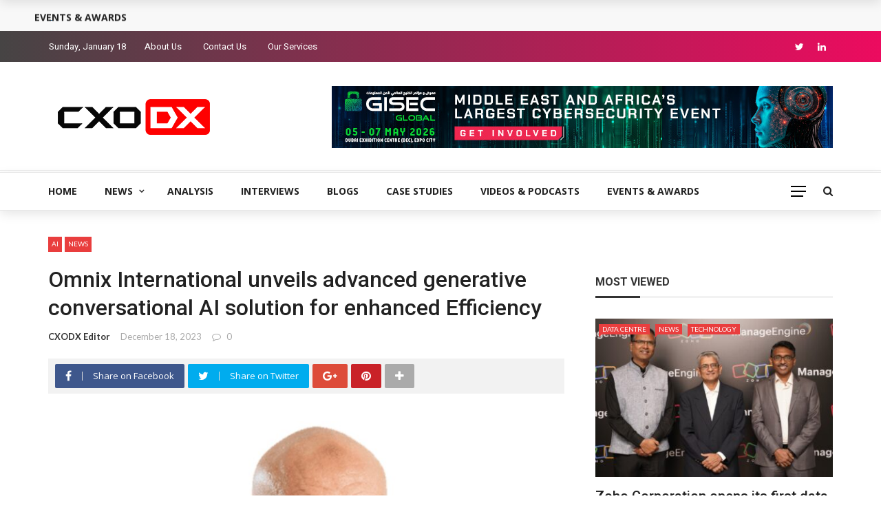

--- FILE ---
content_type: text/html; charset=UTF-8
request_url: https://cxodx.com/omnix-international-unveils-advanced-generative-conversational-ai-solution-for-enhanced-efficiency/
body_size: 19652
content:
<!DOCTYPE html>
<html lang="en-US">
<head>
	<meta charset="UTF-8" />
    
    <meta name="viewport" content="width=device-width, initial-scale=1"/>
    
    <link rel="profile" href="https://gmpg.org/xfn/11" />

	<title>Omnix International unveils advanced generative conversational AI solution for enhanced Efficiency &#8211; CXO DX</title>
<script>var ajaxurl = "https://cxodx.com/wp-admin/admin-ajax.php"</script><meta name='robots' content='max-image-preview:large' />
	<style>img:is([sizes="auto" i], [sizes^="auto," i]) { contain-intrinsic-size: 3000px 1500px }</style>
	<meta property="og:title" content="Omnix International unveils advanced generative conversational AI solution for enhanced Efficiency"/><meta property="og:type" content="article"/><meta property="og:url" content="https://cxodx.com/omnix-international-unveils-advanced-generative-conversational-ai-solution-for-enhanced-efficiency/"/><meta property="og:site_name" content="CXO DX"/><meta property="og:image" content="https://cxodx.com/wp-content/uploads/2023/12/Walid-Gomma-Omnix-CEO.jpg" />
    <link rel='dns-prefetch' href='//fonts.googleapis.com' />
<link rel='preconnect' href='https://fonts.gstatic.com' crossorigin />
<link rel="alternate" type="application/rss+xml" title="CXO DX &raquo; Feed" href="https://cxodx.com/feed/" />
<link rel="alternate" type="application/rss+xml" title="CXO DX &raquo; Comments Feed" href="https://cxodx.com/comments/feed/" />
<link rel="alternate" type="application/rss+xml" title="CXO DX &raquo; Omnix International unveils advanced generative conversational AI solution for enhanced Efficiency Comments Feed" href="https://cxodx.com/omnix-international-unveils-advanced-generative-conversational-ai-solution-for-enhanced-efficiency/feed/" />
<script type="text/javascript">
/* <![CDATA[ */
window._wpemojiSettings = {"baseUrl":"https:\/\/s.w.org\/images\/core\/emoji\/15.0.3\/72x72\/","ext":".png","svgUrl":"https:\/\/s.w.org\/images\/core\/emoji\/15.0.3\/svg\/","svgExt":".svg","source":{"concatemoji":"https:\/\/cxodx.com\/wp-includes\/js\/wp-emoji-release.min.js?ver=6.7.4"}};
/*! This file is auto-generated */
!function(i,n){var o,s,e;function c(e){try{var t={supportTests:e,timestamp:(new Date).valueOf()};sessionStorage.setItem(o,JSON.stringify(t))}catch(e){}}function p(e,t,n){e.clearRect(0,0,e.canvas.width,e.canvas.height),e.fillText(t,0,0);var t=new Uint32Array(e.getImageData(0,0,e.canvas.width,e.canvas.height).data),r=(e.clearRect(0,0,e.canvas.width,e.canvas.height),e.fillText(n,0,0),new Uint32Array(e.getImageData(0,0,e.canvas.width,e.canvas.height).data));return t.every(function(e,t){return e===r[t]})}function u(e,t,n){switch(t){case"flag":return n(e,"\ud83c\udff3\ufe0f\u200d\u26a7\ufe0f","\ud83c\udff3\ufe0f\u200b\u26a7\ufe0f")?!1:!n(e,"\ud83c\uddfa\ud83c\uddf3","\ud83c\uddfa\u200b\ud83c\uddf3")&&!n(e,"\ud83c\udff4\udb40\udc67\udb40\udc62\udb40\udc65\udb40\udc6e\udb40\udc67\udb40\udc7f","\ud83c\udff4\u200b\udb40\udc67\u200b\udb40\udc62\u200b\udb40\udc65\u200b\udb40\udc6e\u200b\udb40\udc67\u200b\udb40\udc7f");case"emoji":return!n(e,"\ud83d\udc26\u200d\u2b1b","\ud83d\udc26\u200b\u2b1b")}return!1}function f(e,t,n){var r="undefined"!=typeof WorkerGlobalScope&&self instanceof WorkerGlobalScope?new OffscreenCanvas(300,150):i.createElement("canvas"),a=r.getContext("2d",{willReadFrequently:!0}),o=(a.textBaseline="top",a.font="600 32px Arial",{});return e.forEach(function(e){o[e]=t(a,e,n)}),o}function t(e){var t=i.createElement("script");t.src=e,t.defer=!0,i.head.appendChild(t)}"undefined"!=typeof Promise&&(o="wpEmojiSettingsSupports",s=["flag","emoji"],n.supports={everything:!0,everythingExceptFlag:!0},e=new Promise(function(e){i.addEventListener("DOMContentLoaded",e,{once:!0})}),new Promise(function(t){var n=function(){try{var e=JSON.parse(sessionStorage.getItem(o));if("object"==typeof e&&"number"==typeof e.timestamp&&(new Date).valueOf()<e.timestamp+604800&&"object"==typeof e.supportTests)return e.supportTests}catch(e){}return null}();if(!n){if("undefined"!=typeof Worker&&"undefined"!=typeof OffscreenCanvas&&"undefined"!=typeof URL&&URL.createObjectURL&&"undefined"!=typeof Blob)try{var e="postMessage("+f.toString()+"("+[JSON.stringify(s),u.toString(),p.toString()].join(",")+"));",r=new Blob([e],{type:"text/javascript"}),a=new Worker(URL.createObjectURL(r),{name:"wpTestEmojiSupports"});return void(a.onmessage=function(e){c(n=e.data),a.terminate(),t(n)})}catch(e){}c(n=f(s,u,p))}t(n)}).then(function(e){for(var t in e)n.supports[t]=e[t],n.supports.everything=n.supports.everything&&n.supports[t],"flag"!==t&&(n.supports.everythingExceptFlag=n.supports.everythingExceptFlag&&n.supports[t]);n.supports.everythingExceptFlag=n.supports.everythingExceptFlag&&!n.supports.flag,n.DOMReady=!1,n.readyCallback=function(){n.DOMReady=!0}}).then(function(){return e}).then(function(){var e;n.supports.everything||(n.readyCallback(),(e=n.source||{}).concatemoji?t(e.concatemoji):e.wpemoji&&e.twemoji&&(t(e.twemoji),t(e.wpemoji)))}))}((window,document),window._wpemojiSettings);
/* ]]> */
</script>
<style id='wp-emoji-styles-inline-css' type='text/css'>

	img.wp-smiley, img.emoji {
		display: inline !important;
		border: none !important;
		box-shadow: none !important;
		height: 1em !important;
		width: 1em !important;
		margin: 0 0.07em !important;
		vertical-align: -0.1em !important;
		background: none !important;
		padding: 0 !important;
	}
</style>
<link rel='stylesheet' id='wp-block-library-css' href='https://cxodx.com/wp-includes/css/dist/block-library/style.min.css?ver=6.7.4' type='text/css' media='all' />
<style id='classic-theme-styles-inline-css' type='text/css'>
/*! This file is auto-generated */
.wp-block-button__link{color:#fff;background-color:#32373c;border-radius:9999px;box-shadow:none;text-decoration:none;padding:calc(.667em + 2px) calc(1.333em + 2px);font-size:1.125em}.wp-block-file__button{background:#32373c;color:#fff;text-decoration:none}
</style>
<style id='global-styles-inline-css' type='text/css'>
:root{--wp--preset--aspect-ratio--square: 1;--wp--preset--aspect-ratio--4-3: 4/3;--wp--preset--aspect-ratio--3-4: 3/4;--wp--preset--aspect-ratio--3-2: 3/2;--wp--preset--aspect-ratio--2-3: 2/3;--wp--preset--aspect-ratio--16-9: 16/9;--wp--preset--aspect-ratio--9-16: 9/16;--wp--preset--color--black: #000000;--wp--preset--color--cyan-bluish-gray: #abb8c3;--wp--preset--color--white: #ffffff;--wp--preset--color--pale-pink: #f78da7;--wp--preset--color--vivid-red: #cf2e2e;--wp--preset--color--luminous-vivid-orange: #ff6900;--wp--preset--color--luminous-vivid-amber: #fcb900;--wp--preset--color--light-green-cyan: #7bdcb5;--wp--preset--color--vivid-green-cyan: #00d084;--wp--preset--color--pale-cyan-blue: #8ed1fc;--wp--preset--color--vivid-cyan-blue: #0693e3;--wp--preset--color--vivid-purple: #9b51e0;--wp--preset--gradient--vivid-cyan-blue-to-vivid-purple: linear-gradient(135deg,rgba(6,147,227,1) 0%,rgb(155,81,224) 100%);--wp--preset--gradient--light-green-cyan-to-vivid-green-cyan: linear-gradient(135deg,rgb(122,220,180) 0%,rgb(0,208,130) 100%);--wp--preset--gradient--luminous-vivid-amber-to-luminous-vivid-orange: linear-gradient(135deg,rgba(252,185,0,1) 0%,rgba(255,105,0,1) 100%);--wp--preset--gradient--luminous-vivid-orange-to-vivid-red: linear-gradient(135deg,rgba(255,105,0,1) 0%,rgb(207,46,46) 100%);--wp--preset--gradient--very-light-gray-to-cyan-bluish-gray: linear-gradient(135deg,rgb(238,238,238) 0%,rgb(169,184,195) 100%);--wp--preset--gradient--cool-to-warm-spectrum: linear-gradient(135deg,rgb(74,234,220) 0%,rgb(151,120,209) 20%,rgb(207,42,186) 40%,rgb(238,44,130) 60%,rgb(251,105,98) 80%,rgb(254,248,76) 100%);--wp--preset--gradient--blush-light-purple: linear-gradient(135deg,rgb(255,206,236) 0%,rgb(152,150,240) 100%);--wp--preset--gradient--blush-bordeaux: linear-gradient(135deg,rgb(254,205,165) 0%,rgb(254,45,45) 50%,rgb(107,0,62) 100%);--wp--preset--gradient--luminous-dusk: linear-gradient(135deg,rgb(255,203,112) 0%,rgb(199,81,192) 50%,rgb(65,88,208) 100%);--wp--preset--gradient--pale-ocean: linear-gradient(135deg,rgb(255,245,203) 0%,rgb(182,227,212) 50%,rgb(51,167,181) 100%);--wp--preset--gradient--electric-grass: linear-gradient(135deg,rgb(202,248,128) 0%,rgb(113,206,126) 100%);--wp--preset--gradient--midnight: linear-gradient(135deg,rgb(2,3,129) 0%,rgb(40,116,252) 100%);--wp--preset--font-size--small: 13px;--wp--preset--font-size--medium: 20px;--wp--preset--font-size--large: 36px;--wp--preset--font-size--x-large: 42px;--wp--preset--spacing--20: 0.44rem;--wp--preset--spacing--30: 0.67rem;--wp--preset--spacing--40: 1rem;--wp--preset--spacing--50: 1.5rem;--wp--preset--spacing--60: 2.25rem;--wp--preset--spacing--70: 3.38rem;--wp--preset--spacing--80: 5.06rem;--wp--preset--shadow--natural: 6px 6px 9px rgba(0, 0, 0, 0.2);--wp--preset--shadow--deep: 12px 12px 50px rgba(0, 0, 0, 0.4);--wp--preset--shadow--sharp: 6px 6px 0px rgba(0, 0, 0, 0.2);--wp--preset--shadow--outlined: 6px 6px 0px -3px rgba(255, 255, 255, 1), 6px 6px rgba(0, 0, 0, 1);--wp--preset--shadow--crisp: 6px 6px 0px rgba(0, 0, 0, 1);}:where(.is-layout-flex){gap: 0.5em;}:where(.is-layout-grid){gap: 0.5em;}body .is-layout-flex{display: flex;}.is-layout-flex{flex-wrap: wrap;align-items: center;}.is-layout-flex > :is(*, div){margin: 0;}body .is-layout-grid{display: grid;}.is-layout-grid > :is(*, div){margin: 0;}:where(.wp-block-columns.is-layout-flex){gap: 2em;}:where(.wp-block-columns.is-layout-grid){gap: 2em;}:where(.wp-block-post-template.is-layout-flex){gap: 1.25em;}:where(.wp-block-post-template.is-layout-grid){gap: 1.25em;}.has-black-color{color: var(--wp--preset--color--black) !important;}.has-cyan-bluish-gray-color{color: var(--wp--preset--color--cyan-bluish-gray) !important;}.has-white-color{color: var(--wp--preset--color--white) !important;}.has-pale-pink-color{color: var(--wp--preset--color--pale-pink) !important;}.has-vivid-red-color{color: var(--wp--preset--color--vivid-red) !important;}.has-luminous-vivid-orange-color{color: var(--wp--preset--color--luminous-vivid-orange) !important;}.has-luminous-vivid-amber-color{color: var(--wp--preset--color--luminous-vivid-amber) !important;}.has-light-green-cyan-color{color: var(--wp--preset--color--light-green-cyan) !important;}.has-vivid-green-cyan-color{color: var(--wp--preset--color--vivid-green-cyan) !important;}.has-pale-cyan-blue-color{color: var(--wp--preset--color--pale-cyan-blue) !important;}.has-vivid-cyan-blue-color{color: var(--wp--preset--color--vivid-cyan-blue) !important;}.has-vivid-purple-color{color: var(--wp--preset--color--vivid-purple) !important;}.has-black-background-color{background-color: var(--wp--preset--color--black) !important;}.has-cyan-bluish-gray-background-color{background-color: var(--wp--preset--color--cyan-bluish-gray) !important;}.has-white-background-color{background-color: var(--wp--preset--color--white) !important;}.has-pale-pink-background-color{background-color: var(--wp--preset--color--pale-pink) !important;}.has-vivid-red-background-color{background-color: var(--wp--preset--color--vivid-red) !important;}.has-luminous-vivid-orange-background-color{background-color: var(--wp--preset--color--luminous-vivid-orange) !important;}.has-luminous-vivid-amber-background-color{background-color: var(--wp--preset--color--luminous-vivid-amber) !important;}.has-light-green-cyan-background-color{background-color: var(--wp--preset--color--light-green-cyan) !important;}.has-vivid-green-cyan-background-color{background-color: var(--wp--preset--color--vivid-green-cyan) !important;}.has-pale-cyan-blue-background-color{background-color: var(--wp--preset--color--pale-cyan-blue) !important;}.has-vivid-cyan-blue-background-color{background-color: var(--wp--preset--color--vivid-cyan-blue) !important;}.has-vivid-purple-background-color{background-color: var(--wp--preset--color--vivid-purple) !important;}.has-black-border-color{border-color: var(--wp--preset--color--black) !important;}.has-cyan-bluish-gray-border-color{border-color: var(--wp--preset--color--cyan-bluish-gray) !important;}.has-white-border-color{border-color: var(--wp--preset--color--white) !important;}.has-pale-pink-border-color{border-color: var(--wp--preset--color--pale-pink) !important;}.has-vivid-red-border-color{border-color: var(--wp--preset--color--vivid-red) !important;}.has-luminous-vivid-orange-border-color{border-color: var(--wp--preset--color--luminous-vivid-orange) !important;}.has-luminous-vivid-amber-border-color{border-color: var(--wp--preset--color--luminous-vivid-amber) !important;}.has-light-green-cyan-border-color{border-color: var(--wp--preset--color--light-green-cyan) !important;}.has-vivid-green-cyan-border-color{border-color: var(--wp--preset--color--vivid-green-cyan) !important;}.has-pale-cyan-blue-border-color{border-color: var(--wp--preset--color--pale-cyan-blue) !important;}.has-vivid-cyan-blue-border-color{border-color: var(--wp--preset--color--vivid-cyan-blue) !important;}.has-vivid-purple-border-color{border-color: var(--wp--preset--color--vivid-purple) !important;}.has-vivid-cyan-blue-to-vivid-purple-gradient-background{background: var(--wp--preset--gradient--vivid-cyan-blue-to-vivid-purple) !important;}.has-light-green-cyan-to-vivid-green-cyan-gradient-background{background: var(--wp--preset--gradient--light-green-cyan-to-vivid-green-cyan) !important;}.has-luminous-vivid-amber-to-luminous-vivid-orange-gradient-background{background: var(--wp--preset--gradient--luminous-vivid-amber-to-luminous-vivid-orange) !important;}.has-luminous-vivid-orange-to-vivid-red-gradient-background{background: var(--wp--preset--gradient--luminous-vivid-orange-to-vivid-red) !important;}.has-very-light-gray-to-cyan-bluish-gray-gradient-background{background: var(--wp--preset--gradient--very-light-gray-to-cyan-bluish-gray) !important;}.has-cool-to-warm-spectrum-gradient-background{background: var(--wp--preset--gradient--cool-to-warm-spectrum) !important;}.has-blush-light-purple-gradient-background{background: var(--wp--preset--gradient--blush-light-purple) !important;}.has-blush-bordeaux-gradient-background{background: var(--wp--preset--gradient--blush-bordeaux) !important;}.has-luminous-dusk-gradient-background{background: var(--wp--preset--gradient--luminous-dusk) !important;}.has-pale-ocean-gradient-background{background: var(--wp--preset--gradient--pale-ocean) !important;}.has-electric-grass-gradient-background{background: var(--wp--preset--gradient--electric-grass) !important;}.has-midnight-gradient-background{background: var(--wp--preset--gradient--midnight) !important;}.has-small-font-size{font-size: var(--wp--preset--font-size--small) !important;}.has-medium-font-size{font-size: var(--wp--preset--font-size--medium) !important;}.has-large-font-size{font-size: var(--wp--preset--font-size--large) !important;}.has-x-large-font-size{font-size: var(--wp--preset--font-size--x-large) !important;}
:where(.wp-block-post-template.is-layout-flex){gap: 1.25em;}:where(.wp-block-post-template.is-layout-grid){gap: 1.25em;}
:where(.wp-block-columns.is-layout-flex){gap: 2em;}:where(.wp-block-columns.is-layout-grid){gap: 2em;}
:root :where(.wp-block-pullquote){font-size: 1.5em;line-height: 1.6;}
</style>
<link rel='stylesheet' id='contact-form-7-css' href='https://cxodx.com/wp-content/plugins/contact-form-7/includes/css/styles.css?ver=5.2' type='text/css' media='all' />
<link rel='stylesheet' id='bkswcss-css' href='https://cxodx.com/wp-content/plugins/rubik-shortcode/css/shortcode.css?ver=6.7.4' type='text/css' media='all' />
<link rel='stylesheet' id='wpcf7-redirect-script-frontend-css' href='https://cxodx.com/wp-content/plugins/wpcf7-redirect/build/css/wpcf7-redirect-frontend.min.css?ver=1.1' type='text/css' media='all' />
<link rel='stylesheet' id='bootstrap-css' href='https://cxodx.com/wp-content/themes/rubik/framework/bootstrap/css/bootstrap.css?ver=6.7.4' type='text/css' media='all' />
<link rel='stylesheet' id='fa-css' href='https://cxodx.com/wp-content/themes/rubik/css/fonts/awesome-fonts/css/font-awesome.min.css?ver=6.7.4' type='text/css' media='all' />
<link rel='stylesheet' id='rubik-external-css' href='https://cxodx.com/wp-content/themes/rubik/css/external.css?ver=6.7.4' type='text/css' media='all' />
<link rel='stylesheet' id='rubik-style-css' href='https://cxodx.com/wp-content/themes/rubik/css/bkstyle.css?ver=6.7.4' type='text/css' media='all' />
<style id='rubik-style-inline-css' type='text/css'>
.bk-breadcrumbs-wrap{display: none;}::selection {color: #FFF; background: #E93E3E;}::-webkit-selection {color: #FFF; background: #E93E3E;}.content_out.small-post h4:hover,
            .bk-sub-posts .post-title a:hover,
            .bk-blog-content .meta-wrap .post-category, 
             .breadcrumbs .fa-home, .module-feature2 .meta-wrap .post-category, .module-tech-grid ul li .meta > div.post-category a, .module-pyramid-grid ul li .meta > div.post-category a,
             
             p > a, p > a:hover, .single-page .article-content a:hover, .single-page .article-content a:visited, .content_out.small-post .meta .post-category, .bk-sub-menu li > a:hover,
            #top-menu>ul>li > .sub-menu a:hover, .bk-dropdown-menu li > a:hover, .widget-twitter .fa-twitter,
            .widget-twitter ul.slides li .twitter-message a, .content_in .meta > div.post-category a,
            .row-type .meta-wrap .post-category, .article-content li a, .article-content p a,
            .s-post-header .meta > .post-category, .breadcrumbs .location,
            .s-post-nav .nav-title span, .error-number h4, .redirect-home, .module-breaking-carousel .flex-direction-nav .flex-next, .module-breaking-carousel:hover .flex-direction-nav .flex-prev,
            .bk-author-box .author-info .author-title:hover, .bk-author-box .author-info .bk-author-page-contact a:hover, .module-feature2 .meta .post-category, 
            .bk-blog-content .meta .post-category, .bk-forum-title:hover,
            .content_out .post-c-wrap .readmore a:hover, .module-blog ul li .readmore a:hover, .widget_latest_replies .details h4:hover,
            #pagination .page-numbers, .post-page-links a, .single-page .icon-play, #wp-calendar tbody td a, #wp-calendar tfoot #prev,
            .widget_comment .post-title:hover,
            .widget_latest_replies .details .comment-author, .widget_recent_topics .details .comment-author a,
             a.bk_u_login:hover, a.bk_u_logout:hover, .bk-back-login:hover, 
            .main-nav.bk-menu-light .bk-sub-menu li > a:hover, .main-nav.bk-menu-light .bk-sub-posts .post-title a:hover,
            .row-type h4:hover, .widget-social ul li a:hover, .module-large-blog .post-c-wrap h4:hover,
            .module-feature2 .content_out h4:hover, .module-classic-blog .bk-blog-content h4:hover, .content_out .meta > div.post-author a:hover,
            .s-post-header .meta > div.post-author a:hover, .s-post-header .post-category a, .module-title .bk-tabs.active a,
            .bk-tabs-dropdown:hover .bk-tabs-more, .header-5 .main-menu > ul > li.current-menu-item > a, .header-5 .main-menu > ul > li.current-menu-item > a:hover,
            .header-2 .main-menu > ul > li.current-menu-item > a, .header-2 .main-menu > ul > li.current-menu-item > a:hover,
            .nav-btn h3:hover, .title > a:hover, .module-grid-7 .grid7-col:first-child:hover .title,
            .widget a:hover, .ticker-content a:hover, .heading-related-posts h4:hover, .s-template-14 .heading-related-posts h4:hover,
            .s-template-16 .heading-related-posts h4:hover
            {color: #E93E3E;}#top-menu>ul>li > .sub-menu, .bk-dropdown-menu, .s-post-nav .nav-title span,
            .s-post-nav .nav-title span, .bk-mega-menu, .bk-mega-column-menu, .search-loadding, #comment-submit:hover, .s-tags a:hover, input[type='submit']:hover,
            .ticker-controls li.jnt-prev:hover:before, .ticker-controls li.jnt-next:hover:after,
            #pagination .page-numbers, .post-page-links a, .post-page-links > span, .widget-twitter .flex-direction-nav li a:hover, .menu-location-title,
            .button:hover, .bk-lwa:hover > .bk-account-info, .bk-back-login:hover,
            .page-nav .current, .widget_tag_cloud .tagcloud a:hover
            {border-color: #E93E3E;}.sidebar_header_24 .sidebar-wrap .widget-title
            {border-color: #333333;}.sidebar_header_25 .sidebar-wrap .widget-title h3:after, .module_header_11 .module-title h2:after
            {border-left-color: #333;}.footer_header_15 .footer .widget-title h3:after
            {border-left-color: #333;}.module_header_13 .module-title h2:before
            {border-color: #E93E3E transparent transparent transparent;}.bk-preload-wrapper:after {border-top-color: #E93E3E; border-bottom-color: #E93E3E;}.s-tags a:hover, .s-post-nav .icon, #comment-submit:hover, .flex-direction-nav li a,
            .widget-twitter .flex-direction-nav li a:hover,.button:hover, .widget_most_commented .comments,
            .footer .widget-title h3, .post-c-wrap .readmore a:hover, .ticker-title span, .ticker-controls li.jnt-prev:hover:before, 
            .ticker-controls li.jnt-next:hover:after,
            .widget_tag_cloud .tagcloud a:hover, .footer .widget_tag_cloud .tagcloud a:hover, input[type='submit']:hover,
            
            .thumb, .module-fw-slider .flex-control-nav li a.flex-active, .module-breaking-carousel .content_out.small-post .meta:after,
            .footer .cm-flex .flex-control-paging li a.flex-active, .header-1 .main-nav .menu > li.current-menu-item, 
            .header-3 .main-nav .menu > li.current-menu-item,
            .module-feature2 .flex-direction-nav li a, 
            .bk-review-box .bk-overlay span, .bk-score-box, .share-total, #pagination .page-numbers.current, .post-page-links > span,
            .widget_display_stats dd strong, .widget_display_search .search-icon, .searchform-wrap .search-icon,
            #back-top, .module-square-grid .content_in_wrapper, .bk_tabs .ui-tabs-nav li.ui-tabs-active, #bk-gallery-carousel .bk-gallery-item:before,
            .page-nav .current, .bk-page-header.header-1 .main-menu > ul > li:hover > a:after, .bk-page-header.header-2 .main-menu > ul > li:hover > a:after,
            .module_header_13 .module-title h2, .bk-page-header.header-3 .main-menu > ul > li:hover > a:after, .loadmore span.ajaxtext,
            .heading-related-posts h4:hover:before, .s-template-14 .heading-related-posts h4:hover:before, .s-template-16 .heading-related-posts h4:hover:before
            {background-color: #E93E3E;}.content_out .review-score, ::-webkit-scrollbar-thumb
            {background-color: rgba(233,62,62,0.9)}.footer .cm-flex .flex-control-paging li a
            {background-color: rgba(233,62,62,0.3)}.widget_most_commented .comments:after 
            {border-right-color: #E93E3E;}.post-category a:after 
            {border-left-color: #E93E3E;}#page-wrap { width: auto; }.header-inner {margin-top: 35px;}.header-inner {margin-bottom: 35px;}.footer {padding-top: 50px;}.footer .footer-lower {margin-top: 50px;}.sidebar-wrap .widget-title h3:before{border-color: #333333 transparent transparent transparent;}.footer .widget-title h3:before{border-color: #333333 transparent transparent transparent;}.post-category a.term-78,  
                            .main-nav .main-menu .menu > li.menu-category-78:hover > a:after, .main-nav .menu > li.current-menu-item.menu-category-78 > a:after,
                            .content_out .thumb.term-78, .content_in .bk-thumb-wrap.term-78,
                            .header-1 .main-nav .menu > li.current-menu-item.menu-category-78,
                            .header-3 .main-nav .menu > li.current-menu-item.menu-category-78,
                            .header-4 .main-nav .menu > li.current-menu-item.menu-category-78,
                            .rating-wrap.term-78 .rating-canvas-bg
                            {background-color: #e93e3e !important;}.bk-preload-wrapper.term-78:after
                            {border-top-color: #e93e3e !important; border-bottom-color: #e93e3e !important;}.bk-tabs.active > a.term-78, .bk-tabs a.term-78:hover, .content_out h4:hover a.term-78,
                        .menu-category-78 .post-title a:hover,
                        .bk-mega-menu .bk-sub-menu .menu-category-78.active > a, .bk-mega-menu .bk-sub-menu .menu-category-78:hover > a,
                        .menu-category-78 .all.active > a,
                        .main-nav .main-menu .bk-mega-menu .post-title a.term-78:hover,.bk-dropdown-menu li.menu-category-78 > a:hover,
                        .bk-page-header.header-5 .main-menu > ul > li.menu-category-78:hover > a,
                        .bk-page-header.header-5 .main-menu > ul > li.current-menu-item.menu-category-78 > a,
                        .bk-page-header.header-2 .main-menu > ul > li.menu-category-78:hover > a,
                        .bk-page-header.header-2 .main-menu > ul > li.current-menu-item.menu-category-78 > a
                            {color: #e93e3e !important;}.main-nav .menu > li.menu-category-78:hover > .bk-mega-menu, 
                            .main-nav .menu > li.menu-category-78:hover > .bk-mega-column-menu, .main-menu > ul > li.menu-category-78:hover .bk-dropdown-menu
                                {border-color: #e93e3e !important;}.post-category a.term-78:after
                                {border-left-color: #e93e3e !important;}.module-title.module-term-78:before {background-color: #e93e3e !important;} .module-title.module-term-78 .bk-tab-original {color: #e93e3e !important;}.post-category a.term-103,  
                            .main-nav .main-menu .menu > li.menu-category-103:hover > a:after, .main-nav .menu > li.current-menu-item.menu-category-103 > a:after,
                            .content_out .thumb.term-103, .content_in .bk-thumb-wrap.term-103,
                            .header-1 .main-nav .menu > li.current-menu-item.menu-category-103,
                            .header-3 .main-nav .menu > li.current-menu-item.menu-category-103,
                            .header-4 .main-nav .menu > li.current-menu-item.menu-category-103,
                            .rating-wrap.term-103 .rating-canvas-bg
                            {background-color: #e93e3e !important;}.bk-preload-wrapper.term-103:after
                            {border-top-color: #e93e3e !important; border-bottom-color: #e93e3e !important;}.bk-tabs.active > a.term-103, .bk-tabs a.term-103:hover, .content_out h4:hover a.term-103,
                        .menu-category-103 .post-title a:hover,
                        .bk-mega-menu .bk-sub-menu .menu-category-103.active > a, .bk-mega-menu .bk-sub-menu .menu-category-103:hover > a,
                        .menu-category-103 .all.active > a,
                        .main-nav .main-menu .bk-mega-menu .post-title a.term-103:hover,.bk-dropdown-menu li.menu-category-103 > a:hover,
                        .bk-page-header.header-5 .main-menu > ul > li.menu-category-103:hover > a,
                        .bk-page-header.header-5 .main-menu > ul > li.current-menu-item.menu-category-103 > a,
                        .bk-page-header.header-2 .main-menu > ul > li.menu-category-103:hover > a,
                        .bk-page-header.header-2 .main-menu > ul > li.current-menu-item.menu-category-103 > a
                            {color: #e93e3e !important;}.main-nav .menu > li.menu-category-103:hover > .bk-mega-menu, 
                            .main-nav .menu > li.menu-category-103:hover > .bk-mega-column-menu, .main-menu > ul > li.menu-category-103:hover .bk-dropdown-menu
                                {border-color: #e93e3e !important;}.post-category a.term-103:after
                                {border-left-color: #e93e3e !important;}.module-title.module-term-103:before {background-color: #e93e3e !important;} .module-title.module-term-103 .bk-tab-original {color: #e93e3e !important;}.bkmodule-dark .content_in .bk-thumb-wrap {background-color: #000 !important;}.post-category a{
            background-color: #E93E3E; 
            color:  #fff !important;
            padding: 1px 5px 2px 5px;
        }.top-bar, .top-bar .rubik-ajax-search-bg
                                    {background: #464444;
                                    background: -webkit-linear-gradient(90deg, #464444 0, #EC0B5F 100%);
                                    background: linear-gradient(90deg, #464444 0, #EC0B5F 100%);}
</style>
<link rel='stylesheet' id='rubik-1200-css' href='https://cxodx.com/wp-content/themes/rubik/css/css_w/css_1200.css?ver=6.7.4' type='text/css' media='all' />
<link rel='stylesheet' id='rubik-responsive-css' href='https://cxodx.com/wp-content/themes/rubik/css/responsive.css?ver=6.7.4' type='text/css' media='all' />
<link rel="preload" as="style" href="https://fonts.googleapis.com/css?family=Open%20Sans:300,400,500,600,700,800,300italic,400italic,500italic,600italic,700italic,800italic%7CHeebo:100,200,300,400,500,600,700,800,900%7CLato:100,300,400,700,900,100italic,300italic,400italic,700italic,900italic%7CRoboto:100,300,400,500,700,900,100italic,300italic,400italic,500italic,700italic,900italic%7CArchivo:100,200,300,400,500,600,700,800,900,100italic,200italic,300italic,400italic,500italic,600italic,700italic,800italic,900italic&#038;display=swap&#038;ver=1761295353" /><link rel="stylesheet" href="https://fonts.googleapis.com/css?family=Open%20Sans:300,400,500,600,700,800,300italic,400italic,500italic,600italic,700italic,800italic%7CHeebo:100,200,300,400,500,600,700,800,900%7CLato:100,300,400,700,900,100italic,300italic,400italic,700italic,900italic%7CRoboto:100,300,400,500,700,900,100italic,300italic,400italic,500italic,700italic,900italic%7CArchivo:100,200,300,400,500,600,700,800,900,100italic,200italic,300italic,400italic,500italic,600italic,700italic,800italic,900italic&#038;display=swap&#038;ver=1761295353" media="print" onload="this.media='all'"><noscript><link rel="stylesheet" href="https://fonts.googleapis.com/css?family=Open%20Sans:300,400,500,600,700,800,300italic,400italic,500italic,600italic,700italic,800italic%7CHeebo:100,200,300,400,500,600,700,800,900%7CLato:100,300,400,700,900,100italic,300italic,400italic,700italic,900italic%7CRoboto:100,300,400,500,700,900,100italic,300italic,400italic,500italic,700italic,900italic%7CArchivo:100,200,300,400,500,600,700,800,900,100italic,200italic,300italic,400italic,500italic,600italic,700italic,800italic,900italic&#038;display=swap&#038;ver=1761295353" /></noscript><script type="text/javascript" src="https://cxodx.com/wp-includes/js/jquery/jquery.min.js?ver=3.7.1" id="jquery-core-js"></script>
<script type="text/javascript" src="https://cxodx.com/wp-includes/js/jquery/jquery-migrate.min.js?ver=3.4.1" id="jquery-migrate-js"></script>
<link rel="https://api.w.org/" href="https://cxodx.com/wp-json/" /><link rel="alternate" title="JSON" type="application/json" href="https://cxodx.com/wp-json/wp/v2/posts/11250" /><link rel="EditURI" type="application/rsd+xml" title="RSD" href="https://cxodx.com/xmlrpc.php?rsd" />
<meta name="generator" content="WordPress 6.7.4" />
<link rel="canonical" href="https://cxodx.com/omnix-international-unveils-advanced-generative-conversational-ai-solution-for-enhanced-efficiency/" />
<link rel='shortlink' href='https://cxodx.com/?p=11250' />
<link rel="alternate" title="oEmbed (JSON)" type="application/json+oembed" href="https://cxodx.com/wp-json/oembed/1.0/embed?url=https%3A%2F%2Fcxodx.com%2Fomnix-international-unveils-advanced-generative-conversational-ai-solution-for-enhanced-efficiency%2F" />
<link rel="alternate" title="oEmbed (XML)" type="text/xml+oembed" href="https://cxodx.com/wp-json/oembed/1.0/embed?url=https%3A%2F%2Fcxodx.com%2Fomnix-international-unveils-advanced-generative-conversational-ai-solution-for-enhanced-efficiency%2F&#038;format=xml" />
<meta name="generator" content="Redux 4.5.6" /><link rel="pingback" href="https://cxodx.com/xmlrpc.php"><link rel="icon" href="https://cxodx.com/wp-content/uploads/2022/10/cropped-cropped-favicon-32x32.jpg" sizes="32x32" />
<link rel="icon" href="https://cxodx.com/wp-content/uploads/2022/10/cropped-cropped-favicon-192x192.jpg" sizes="192x192" />
<link rel="apple-touch-icon" href="https://cxodx.com/wp-content/uploads/2022/10/cropped-cropped-favicon-180x180.jpg" />
<meta name="msapplication-TileImage" content="https://cxodx.com/wp-content/uploads/2022/10/cropped-cropped-favicon-270x270.jpg" />
		<style type="text/css" id="wp-custom-css">
			.all-module-wrapper .module-list {
	margin: 0 -15px;
}
.all-module-wrapper .module-list li {
	background-repeat: no-repeat;
  margin: 15px;
    float: left;
    width: 100px;
    height: auto;
    text-align: center;
    background-position: center top;
}
.all-module-wrapper .module-list li a {
	    display: block;
    width: 100px;
    height: 70px;
    margin-bottom: 10px;
    padding: 0;
    font-size: 0;
    position: relative;
}
.all-module-wrapper .module-list li p {
    margin-top: 6px;
    line-height: 1.3;
    font-size: 10px;
    max-height: 3.9em;
    overflow: hidden;
}
.all-module-wrapper .module-list .module-selected {
	border: 2px solid #EA2323;
}

.has-sb .all-module-wrapper .module-list li {
	margin: 10px;
}
.has-sb .all-module-wrapper .module-list {
    margin: 0 -10px;
}
.wpcf7 input[type=text], .wpcf7 input[type=email], .wpcf7 input[type=url], .wpcf7 input[type=tel], .wpcf7 input[type=number], .wpcf7 .wpcf7-select{
    width: 100%;
}

.wpcf7 input[type=submit]
{
	background-color: green;
	width: 100%;
}


div.meta div.views
{
	display: none;
}		</style>
		<style id="rubik_option-dynamic-css" title="dynamic-css" class="redux-options-output">.header-wrap{background-color:#fff;}#top-menu>ul>li>a, .rubik_data_time, .bk-page-header .top-bar .ajax-form-search i{color:#FFFFFF;}.main-nav .rubik-ajax-search-bg, .header-12 .main-nav{background-color:#ffffff;}.main-nav .main-menu > ul > li > a, .ajax-form-search i, .ajax-form input, .header-3 .header-wrap .logo{color:#222222;}.main-nav .main-menu > ul > li:hover > a, .main-nav .main-menu>ul>li.current-menu-item>a{color:#EA2323;}#main-canvas-menu .rubik-canvas-background-img{background-repeat:no-repeat;background-position:center bottom;background-image:url('https://allthebestsofts.com/rubik/wp-content/uploads/2018/05/l-1.jpg');background-size:cover;}#main-canvas-menu .rubik-canvas-menu li a, #main-canvas-menu .expand{font-family:"Open Sans";text-transform:capitalize;font-weight:600;color:#000000;font-size:14px;}.canvas-nav-btn, .header-12 .header-social .social-icon a{color:#000000;}.canvas-nav-btn:hover{color:#E93E3E;}.footer{background-repeat:no-repeat;background-attachment:fixed;background-position:center bottom;background-image:url('https://cxodx.com/wp-content/uploads/2020/09/tv-10.jpg');background-size:cover;}.footer:before{background-color:#000000;}#footer-menu{font-family:"Open Sans";text-align:center;text-transform:uppercase;font-weight:600;color:#ffffff;font-size:14px;}.footer-social ul li{color:#ffffff;font-size:16px;}.footer-social ul li:hover{background-color:#e93e3e;}.footer .footer-lower{background-color:#000;}.footer-lower-left .bk-copyright, .footer-lower-right #footer-menu-lower, .footer-lower-right ul li.social-icon{font-family:"Open Sans";text-transform:capitalize;font-weight:400;color:#ffffff;font-size:12px;}body{font-size:16px;}#top-menu>ul>li, #top-menu>ul>li .sub-menu li, .rubik_data_time{font-family:Heebo;font-weight:400;font-style:normal;}.main-nav .main-menu .menu > li, .main-nav .main-menu .menu > li > a, .mega-title h3, .header .logo.logo-text h1,
                            .comment-box .comment-author-name, .today-date{font-family:"Open Sans";text-transform:uppercase;font-weight:700;font-style:normal;}.main-nav .main-menu .menu > li > a, .bk-sub-menu>li>a, .bk-sub-sub-menu>li>a{font-size:14px;}.meta, .post-category, .widget_comment .cm-header div, .module-feature2 .post-author, .comment-box .comment-time, .share-box ul li .share-item__value,.share-box .bk-share .share-item__valuem, .share-total, .loadmore span.ajaxtext,
                            .post-c-wrap .readmore a, .breadcrumbs, .s-post-nav .nav-title span, .product_meta .post-tags-title,
                            .button, .bk-search-content .nothing-respond{font-family:Lato;font-weight:normal;font-style:normal;}h1, h2, h3, h4, h5, .ticker-title, .bk-copyright, .rubik-widget-categories li,
                            .widget-social-counter .counter, .widget-social-counter ul li .data .subscribe, .related-box .related-box-tabs a,
                            .bk_tabs  .ui-tabs-nav li, .bk-tabs-more, .bkteamsc .team-member .member-name, .buttonsc, .bk-forum-title, .bk-sub-posts .post-title, 
                            .module-title .bk-tabs, .widget_recent_entries > ul li, .widget_archive > ul li, .widget_categories > ul li, .widget_meta > ul li, .widget_pages > ul li, .widget_recent_comments > ul li, .widget_nav_menu > div > ul li,
                            .bk-module-pagination .pagination-btn, .bk-widget-pagination .widget-pagination-btn, .bk-related-pagination .related-pagination-btn, .bk-megamenu-pagination .megamenu-pagination-btn {font-family:Roboto;font-weight:500;font-style:normal;}body, textarea, input, p, 
                            .entry-excerpt, .comment-text, .comment-author, .article-content,
                            .comments-area, .tag-list, .bk-mega-menu .bk-sub-posts .feature-post .menu-post-item .post-date, .comments-area small{font-family:"Open Sans";font-weight:400;font-style:normal;}blockquote{font-family:Archivo;text-transform:inherit;line-height:30px;font-weight:500;font-style:normal;color:#fff;font-size:22px;}blockquote{background-color:#ea2323;}.error-404-page-posts-wrap .module-square-grid .content_in .post-c-wrap .title{text-transform:inherit;font-weight:400;font-style:normal;font-size:18px;}.s-post-header h1{text-transform:inherit;font-size:32px;}.single-page .main .article-content{font-family:"Open Sans";text-transform:inherit;line-height:27px;font-weight:400;font-style:normal;color:#333333;font-size:16px;}.single-page .article-content p, .single-page blockquote{margin-bottom:25px;}.s-static-post-nav .nav-title h3, .s-post-nav .nav-title h3{text-transform:inherit;font-size:17px;}.related-box .post-c-wrap h4{text-transform:inherit;font-size:16px;}.module-title, .page-title-wrapper{margin-bottom:30px;}.module-title h2, .page-title h2{font-weight:700;font-size:16px;}.sidebar-wrap .widget-title{margin-bottom:30px;}.sidebar_header_5 .sidebar-wrap .widget-title h3, .sidebar_header_5 .sidebar-wrap .widget-title:before,
                                               .sidebar_header_6 .sidebar-wrap .widget-title h3, .sidebar_header_6 .sidebar-wrap .widget-title:before,
                                               .sidebar_header_7 .sidebar-wrap .widget-title h3, .sidebar_header_7 .sidebar-wrap .widget-title:before,
                                               .sidebar_header_8 .sidebar-wrap .widget-title h3, .sidebar_header_8 .sidebar-wrap .widget-title:before,
                                               .sidebar_header_9 .sidebar-wrap .widget-title:before,
                                               .sidebar_header_10 .sidebar-wrap .widget-title:before,
                                               .sidebar_header_11 .sidebar-wrap .widget-title:before,
                                               .sidebar_header_12 .sidebar-wrap .widget-title:before,
                                               .sidebar_header_13 .sidebar-wrap .widget-title:before,
                                               .sidebar_header_14 .sidebar-wrap .widget-title:before,
                                               .sidebar_header_15 .sidebar-wrap .widget-title:before,
                                               .sidebar_header_16 .sidebar-wrap .widget-title:before,
                                               .sidebar_header_17 .sidebar-wrap .widget-title:before,
                                               .sidebar_header_18 .sidebar-wrap .widget-title:before,
                                               .sidebar_header_21 .sidebar-wrap .widget-title:before,
                                               .sidebar_header_22 .sidebar-wrap .widget-title h3:before,
                                               .sidebar_header_23 .sidebar-wrap .widget-title h3:before, .sidebar_header_23 .sidebar-wrap .widget-title h3:after,
                                               .sidebar_header_25 .sidebar-wrap .widget-title h3, .sidebar_header_25 .sidebar-wrap .widget-title:before,
                                               .sidebar_header_26 .sidebar-wrap .widget-title:before,
                                               .sidebar_header_27 .sidebar-wrap .widget-title h3, .sidebar_header_27 .sidebar-wrap .widget-title:before,
                                               .sidebar_header_28 .sidebar-wrap .widget-title h3, .sidebar_header_28 .sidebar-wrap .widget-title:before{background-color:#333;}.sidebar_header_9 .sidebar-wrap .widget-title,.sidebar_header_10 .sidebar-wrap .widget-title,.sidebar_header_11 .sidebar-wrap .widget-title,.sidebar_header_12 .sidebar-wrap .widget-title,.sidebar_header_13 .sidebar-wrap .widget-title,.sidebar_header_14 .sidebar-wrap .widget-title,.sidebar_header_15 .sidebar-wrap .widget-title,.sidebar_header_16 .sidebar-wrap .widget-title,.sidebar_header_17 .sidebar-wrap .widget-title,.sidebar_header_18 .sidebar-wrap .widget-title,.sidebar_header_19 .sidebar-wrap .widget-title,.sidebar_header_20 .sidebar-wrap .widget-title,.sidebar_header_21 .sidebar-wrap .widget-title,.sidebar_header_24 .sidebar-wrap .widget-title,.sidebar_header_26 .sidebar-wrap .widget-title{color:#333333;}.sidebar-wrap .widget-title h3{font-weight:700;font-size:16px;}.footer .widget-title{margin-bottom:28px;}.footer_header_1 .footer .widget-title h3, .footer_header_2 .footer .widget-title h3,
                                                .footer_header_3 .footer .widget-title h3, .footer_header_4 .footer .widget-title h3,
                                                .footer_header_5 .footer .widget-title h3, .footer_header_6 .footer .widget-title h3,
                                                .footer_header_7 .footer .widget-title h3, .footer_header_8 .footer .widget-title h3,
                                                .footer_header_9 .footer .widget-title h3, .footer_header_10 .footer .widget-title h3,
                                                .footer_header_11 .footer .widget-title h3, .footer_header_12 .footer .widget-title h3,
                                                .footer_header_13 .footer .widget-title h3, .footer_header_14 .footer .widget-title h3,
                                                .footer_header_15 .footer .widget-title h3, .footer_header_16 .footer .widget-title h3,
                                                .footer_header_17 .footer .widget-title h3, .footer_header_18 .footer .widget-title h3{color:#FFFFFF;}.footer .widget-title h3{font-weight:700;font-size:16px;}</style>	<!-- Global site tag (gtag.js) - Google Analytics -->
<script async src="https://www.googletagmanager.com/gtag/js?id=UA-179608799-1"></script>
<script>
  window.dataLayer = window.dataLayer || [];
  function gtag(){dataLayer.push(arguments);}
  gtag('js', new Date());

  gtag('config', 'UA-179608799-1');
</script>
</head>
<body class="post-template-default single single-post postid-11250 single-format-standard module_header_7 sidebar_header_17 footer_header_11">
        <div id="page-wrap" class="wide">
            
    <div id="main-canvas-menu" class="light">
    <div class="canvas-panel-wrap block">
        <div class="rubik-offcanvas-top">
            <div id="canvas-inner-header">
                <div class="bk-offcanvas__title">
            		<h2 class="site-logo">
                        <a href="https://cxodx.com">
            				<!-- logo open -->
                                                            <img src="https://cxodx.com/wp-content/uploads/2020/09/cxodx-logo-new.png" alt="Logo"/>
                			<!-- logo close -->
                                        			</a>
                    </h2>
            	</div>
                <a class="canvas-menu-close" href="#" title="Close">&#10005;</a>
            </div>
            <div class="rubik-canvas-menu">
                                <div id="canvas-menu" class="menu-new-menu-container"><ul id="menu-new-menu" class="menu"><li id="menu-item-1807" class="menu-item menu-item-type-custom menu-item-object-custom menu-item-home menu-item-1807"><a href="http://cxodx.com/">Home</a></li>
<li id="menu-item-1500" class="menu-item menu-item-type-custom menu-item-object-custom menu-item-has-children menu-item-1500"><a href="/category/news/">News</a>
<ul class="sub-menu">
	<li id="menu-item-1507" class="menu-item menu-item-type-custom menu-item-object-custom menu-item-1507"><a href="/category/News/enterprise/">Enterprise</a></li>
	<li id="menu-item-1508" class="menu-item menu-item-type-custom menu-item-object-custom menu-item-1508"><a href="/category/News/sme/">SME</a></li>
	<li id="menu-item-1509" class="menu-item menu-item-type-custom menu-item-object-custom menu-item-1509"><a href="/category/News/channel/">Channel</a></li>
	<li id="menu-item-1510" class="menu-item menu-item-type-custom menu-item-object-custom menu-item-has-children menu-item-1510"><a href="/category/technology/">Technology</a>
	<ul class="sub-menu">
		<li id="menu-item-1513" class="menu-item menu-item-type-custom menu-item-object-custom menu-item-1513"><a href="/category/systems-peripherals/">Systems &#038; Peripherals</a></li>
		<li id="menu-item-1514" class="menu-item menu-item-type-custom menu-item-object-custom menu-item-1514"><a href="/category/technology/cloud/">Cloud</a></li>
		<li id="menu-item-1515" class="menu-item menu-item-type-custom menu-item-object-custom menu-item-1515"><a href="/category/technology/ai/">AI &#038; Robotics</a></li>
		<li id="menu-item-1516" class="menu-item menu-item-type-custom menu-item-object-custom menu-item-1516"><a href="#">IoT</a></li>
		<li id="menu-item-1517" class="menu-item menu-item-type-custom menu-item-object-custom menu-item-1517"><a href="/category/blockchain/">Blockchain</a></li>
		<li id="menu-item-1518" class="menu-item menu-item-type-custom menu-item-object-custom menu-item-1518"><a href="/category/data-management/">Data Management</a></li>
		<li id="menu-item-1519" class="menu-item menu-item-type-custom menu-item-object-custom menu-item-1519"><a href="/category/digital-transformation/">Digital Transformation</a></li>
		<li id="menu-item-1520" class="menu-item menu-item-type-custom menu-item-object-custom menu-item-1520"><a href="/category/software/">Software</a></li>
		<li id="menu-item-1522" class="menu-item menu-item-type-custom menu-item-object-custom menu-item-1522"><a href="/category/storage/">Storage</a></li>
		<li id="menu-item-1523" class="menu-item menu-item-type-custom menu-item-object-custom menu-item-1523"><a href="/category/security/">Security</a></li>
		<li id="menu-item-1524" class="menu-item menu-item-type-custom menu-item-object-custom menu-item-1524"><a href="/category/networking/">Networking</a></li>
		<li id="menu-item-1525" class="menu-item menu-item-type-custom menu-item-object-custom menu-item-1525"><a href="/category/fintech/">Fintech</a></li>
		<li id="menu-item-1954" class="menu-item menu-item-type-custom menu-item-object-custom menu-item-1954"><a href="/category/products-reviews/">Products &#038; Reviews</a></li>
	</ul>
</li>
	<li id="menu-item-1511" class="menu-item menu-item-type-custom menu-item-object-custom menu-item-1511"><a href="/category/News/business/">Business</a></li>
	<li id="menu-item-1512" class="menu-item menu-item-type-custom menu-item-object-custom menu-item-1512"><a href="#">Country/Region – UAE, Saudi Arabia, OGCC, Africa</a></li>
</ul>
</li>
<li id="menu-item-1501" class="menu-item menu-item-type-custom menu-item-object-custom menu-item-1501"><a href="/category/analysis/">Analysis</a></li>
<li id="menu-item-1502" class="menu-item menu-item-type-custom menu-item-object-custom menu-item-1502"><a href="/category/interviews/">Interviews</a></li>
<li id="menu-item-1503" class="menu-item menu-item-type-custom menu-item-object-custom menu-item-1503"><a href="/category/blogs/">Blogs</a></li>
<li id="menu-item-1504" class="menu-item menu-item-type-custom menu-item-object-custom menu-item-1504"><a href="/category/case-studies/">Case Studies</a></li>
<li id="menu-item-1506" class="menu-item menu-item-type-custom menu-item-object-custom menu-item-1506"><a href="/videos">Videos &#038; Podcasts</a></li>
<li id="menu-item-1547" class="menu-item menu-item-type-custom menu-item-object-custom menu-item-1547"><a href="#">Events &#038; Awards</a></li>
</ul></div>                        </div>
        </div>
        <div class="rubik-offcanvas-bottom">
            	<div class="header-social">
		<ul class="clearfix">
						
							<li class="social-icon twitter"><a class="bk-tipper-bottom" data-title="Twitter" href="https://twitter.com/cxodx" target="_blank"><i class="fa fa-twitter"></i></a></li>
						
						
							<li class="social-icon linkedin"><a class="bk-tipper-bottom" data-title="Linkedin" href="https://www.linkedin.com/company/cxodx" target="_blank"><i class="fa fa-linkedin"></i></a></li>
						
						
						
						
			      							
			                                    
                        
                                                                                        
                                						
		</ul>
	</div>

                          <div class="rubik-off-canvas-copyright">
                © Copyright <a href="https://cxodx.com/" title="CXODC">CXO DX</a>. All Rights Reserved.</p>            </div>    
                    </div>
    </div>
    <div class="rubik-canvas-background-img"></div>
</div>    <div id="page-inner-wrap">
        <div class="page-cover canvas-menu-close"></div>
        <div class="bk-page-header header-1 header-2 rubik-header-style-6">            
            <div class="header-wrap">
                <!-- header-index open -->
                                <!-- header-index close -->
                <!-- ticker open -->
                                            <div class="bk-ticker-module bk-white-bg">
                                            <div class="bkwrapper container">
                    <div class="bk-ticker-inner">
                        <ul id="ticker-696d0042be9d2" class="bk-ticker-wrapper">
                                                            <li class="news-item">
                                    <div class="bk-article-wrapper">
                                        <h4 class="title"><a class="term-841" href="https://cxodx.com/zoho-corporation-opens-its-first-data-centres-in-uae/">Zoho Corporation opens its first data centres in UAE</a></h4>                                    </div>
                                </li>
                                                            <li class="news-item">
                                    <div class="bk-article-wrapper">
                                        <h4 class="title"><a class="term-109" href="https://cxodx.com/dvcom-appointalishan-zaidi-as-regional-general-manager/">DVCOM appoint Alishan Zaidi as Regional General Manager</a></h4>                                    </div>
                                </li>
                                                            <li class="news-item">
                                    <div class="bk-article-wrapper">
                                        <h4 class="title"><a class="term-74" href="https://cxodx.com/gbm-oman-appoints-fadi-dernaika-to-lead-next-phase-of-digital-growth/">GBM Oman appoints Fadi Dernaika to lead next phase of digital growth</a></h4>                                    </div>
                                </li>
                                                            <li class="news-item">
                                    <div class="bk-article-wrapper">
                                        <h4 class="title"><a class="term-74" href="https://cxodx.com/servicenow-to-acquire-armis-to-expand-cyber-exposure-and-security-across-the-full-attack-surface/">ServiceNow to acquire Armis to expand cyber exposure and security across the full attack surface</a></h4>                                    </div>
                                </li>
                                                            <li class="news-item">
                                    <div class="bk-article-wrapper">
                                        <h4 class="title"><a class="term-74" href="https://cxodx.com/samsung-smartthings-to-support-matter-cameras/">Samsung SmartThings to support Matter Cameras</a></h4>                                    </div>
                                </li>
                                                    </ul>
                    </div>
                </div>                        
                                        </div><!--end ticker-module-->
                                        <!-- ticker close -->
                            <div class="top-bar">
                <div class="bkwrapper container">
                    <div class="top-nav clearfix">
                                                <div class="rubik_data_time rubik-float-left">
                            Sunday, January 18                        </div>
                                                 
                            <div id="top-menu" class="menu-top-menu-container"><ul id="menu-top-menu" class="menu"><li id="menu-item-1794" class="menu-item menu-item-type-custom menu-item-object-custom menu-item-1794"><a href="/about-us/">About Us</a></li>
<li id="menu-item-1444" class="menu-item menu-item-type-post_type menu-item-object-page menu-item-1444"><a href="https://cxodx.com/contact-us/">Contact Us</a></li>
<li id="menu-item-1803" class="menu-item menu-item-type-custom menu-item-object-custom menu-item-1803"><a href="http://leapmediallc.com/">Our Services</a></li>
</ul></div> 
                                                
                        	<div class="header-social">
		<ul class="clearfix">
						
							<li class="social-icon twitter"><a class="bk-tipper-bottom" data-title="Twitter" href="https://twitter.com/cxodx" target="_blank"><i class="fa fa-twitter"></i></a></li>
						
						
							<li class="social-icon linkedin"><a class="bk-tipper-bottom" data-title="Linkedin" href="https://www.linkedin.com/company/cxodx" target="_blank"><i class="fa fa-linkedin"></i></a></li>
						
						
						
						
			      							
			                                    
                        
                                                                                        
                                						
		</ul>
	</div>

                          
                                            </div><!--top-nav-->
                </div>
                </div><!--top-bar-->
                            
                <div class="header-logo-wrapper">
                    <div class="header container">
                        <div class="row">
                            <div class="col-md-12">
                    			<div class="header-inner ">
                        			                                    <!-- logo open -->
                                                                    			<div class="logo">
                                            <a href="https://cxodx.com">
                                                <img src="https://cxodx.com/wp-content/uploads/2020/09/cxodx-logo-new.png" alt="Logo"/>
                                            </a>
                            			</div>
                            			<!-- logo close -->
                                                                                                                                                        <!-- header-banner open -->                             
                            			<div class="header-banner">
                                                                                        <a class="ads-banner-link" target="_blank" href="https://event.gisec.ae/2026-visitor-registration?utm_source=leapmedia&#038;utm_medium=banner&#038;utm_campaign=45880-gisec25-visitors-mediapartner">
                                				    <img class="ads-banner" src="https://cxodx.com/wp-content/uploads/2025/10/728x90.jpg" alt="Header Banner"/>
                                                </a>
                                             
                            			</div>                            
                            			<!-- header-banner close -->
                                                                    </div>
                            </div>
                        </div>
                    </div>
                </div>   
                
                                <!-- nav open -->
        		<nav class="main-nav">
                    <div class="main-nav-inner bkwrapper container">
                        <div class="main-nav-container clearfix">
                            <div class="main-nav-wrap">
                                <div class="canvas-menu-wrap show-on-desktop right">
                                    <a class="canvas-nav-btn nav-open-btn bold"><span></span><span></span><span></span></a>                                                                        <!-- logo open -->
                                                                    			<div class="logo">
                                            <a href="https://cxodx.com">
                                                <img src="https://cxodx.com/wp-content/uploads/2020/09/cxodx-logo-new.png" alt="Logo"/>
                                            </a>
                            			</div>
                            			<!-- logo close -->
                                                                                                            </div>
                                
                                <div class="main-menu"><ul id="menu-new-menu-1" class="menu"><li class="menu-item menu-item-type-custom menu-item-object-custom menu-item-home menu-item-1807"><a href="http://cxodx.com/">Home</a></li>
<li class="menu-item menu-item-type-custom menu-item-object-custom menu-item-has-children menu-item-1500"><a href="/category/news/">News</a><div class="bk-dropdown-menu"><div class="bk-sub-menu-wrap"><ul class="bk-sub-menu clearfix">	<li class="menu-item menu-item-type-custom menu-item-object-custom menu-item-1507"><a href="/category/News/enterprise/">Enterprise</a></li>
	<li class="menu-item menu-item-type-custom menu-item-object-custom menu-item-1508"><a href="/category/News/sme/">SME</a></li>
	<li class="menu-item menu-item-type-custom menu-item-object-custom menu-item-1509"><a href="/category/News/channel/">Channel</a></li>
	<li class="menu-item menu-item-type-custom menu-item-object-custom menu-item-has-children menu-item-1510"><a href="/category/technology/">Technology</a><ul class="bk-sub-sub-menu bk-sub-dropdown-menu">		<li class="menu-item menu-item-type-custom menu-item-object-custom menu-item-1513"><a href="/category/systems-peripherals/">Systems &#038; Peripherals</a></li>
		<li class="menu-item menu-item-type-custom menu-item-object-custom menu-item-1514"><a href="/category/technology/cloud/">Cloud</a></li>
		<li class="menu-item menu-item-type-custom menu-item-object-custom menu-item-1515"><a href="/category/technology/ai/">AI &#038; Robotics</a></li>
		<li class="menu-item menu-item-type-custom menu-item-object-custom menu-item-1516"><a href="#">IoT</a></li>
		<li class="menu-item menu-item-type-custom menu-item-object-custom menu-item-1517"><a href="/category/blockchain/">Blockchain</a></li>
		<li class="menu-item menu-item-type-custom menu-item-object-custom menu-item-1518"><a href="/category/data-management/">Data Management</a></li>
		<li class="menu-item menu-item-type-custom menu-item-object-custom menu-item-1519"><a href="/category/digital-transformation/">Digital Transformation</a></li>
		<li class="menu-item menu-item-type-custom menu-item-object-custom menu-item-1520"><a href="/category/software/">Software</a></li>
		<li class="menu-item menu-item-type-custom menu-item-object-custom menu-item-1522"><a href="/category/storage/">Storage</a></li>
		<li class="menu-item menu-item-type-custom menu-item-object-custom menu-item-1523"><a href="/category/security/">Security</a></li>
		<li class="menu-item menu-item-type-custom menu-item-object-custom menu-item-1524"><a href="/category/networking/">Networking</a></li>
		<li class="menu-item menu-item-type-custom menu-item-object-custom menu-item-1525"><a href="/category/fintech/">Fintech</a></li>
		<li class="menu-item menu-item-type-custom menu-item-object-custom menu-item-1954"><a href="/category/products-reviews/">Products &#038; Reviews</a></li>
</ul></li>
	<li class="menu-item menu-item-type-custom menu-item-object-custom menu-item-1511"><a href="/category/News/business/">Business</a></li>
	<li class="menu-item menu-item-type-custom menu-item-object-custom menu-item-1512"><a href="#">Country/Region – UAE, Saudi Arabia, OGCC, Africa</a></li>
</ul></div></div></li>
<li class="menu-item menu-item-type-custom menu-item-object-custom menu-item-1501"><a href="/category/analysis/">Analysis</a></li>
<li class="menu-item menu-item-type-custom menu-item-object-custom menu-item-1502"><a href="/category/interviews/">Interviews</a></li>
<li class="menu-item menu-item-type-custom menu-item-object-custom menu-item-1503"><a href="/category/blogs/">Blogs</a></li>
<li class="menu-item menu-item-type-custom menu-item-object-custom menu-item-1504"><a href="/category/case-studies/">Case Studies</a></li>
<li class="menu-item menu-item-type-custom menu-item-object-custom menu-item-1506"><a href="/videos">Videos &#038; Podcasts</a></li>
<li class="menu-item menu-item-type-custom menu-item-object-custom menu-item-1547"><a href="#">Events &#038; Awards</a></li>
</ul></div>                            </div>
                            <div class="ajax-search-wrap placeholder-black"><div class="ajax-form-search ajax-search-icon "><i class="fa fa-search"></i><i class="fa fa-times"></i></div><form class="ajax-form" method="get" action="https://cxodx.com/"><fieldset><input type="text" class="field search-form-text" name="s" autocomplete="off" value="" placeholder="Search and hit enter.."></fieldset></form> <div class="ajax-search-result"></div></div> 
                        </div>    
                    </div><!-- main-nav-inner -->       
                    <div class="rubik-ajax-search-bg"></div>   
        		</nav>
                                <!-- nav close -->
                <!-- header-index open -->
                                <!-- header-index close -->
    		</div>
             
<div class="rubik-sticky-header header-wrap">
    <nav class="main-nav">
        <div class="main-nav-inner">
            <div class="main-nav-container clearfix">
                <div class="main-nav-wrap">
                    <div class="canvas-menu-wrap show-on-desktop">
                        <a class="canvas-nav-btn nav-open-btn bold"><span></span><span></span><span></span></a>                    </div>
                    
                    <div class="header-logo-wrapper">
                        
                        <!-- logo open -->
                                    			<div class="logo">
                            <a href="https://cxodx.com">
                                <img src="https://cxodx.com/wp-content/uploads/2020/09/cxodx-logo-new.png" alt="Logo"/>
                            </a>
            			</div>
            			<!-- logo close -->
                          
                    </div>  
                    
                    <div class="main-menu"><ul id="menu-new-menu-2" class="menu"><li class="menu-item menu-item-type-custom menu-item-object-custom menu-item-home menu-item-1807"><a href="http://cxodx.com/">Home</a></li>
<li class="menu-item menu-item-type-custom menu-item-object-custom menu-item-has-children menu-item-1500"><a href="/category/news/">News</a><div class="bk-dropdown-menu"><div class="bk-sub-menu-wrap"><ul class="bk-sub-menu clearfix">	<li class="menu-item menu-item-type-custom menu-item-object-custom menu-item-1507"><a href="/category/News/enterprise/">Enterprise</a></li>
	<li class="menu-item menu-item-type-custom menu-item-object-custom menu-item-1508"><a href="/category/News/sme/">SME</a></li>
	<li class="menu-item menu-item-type-custom menu-item-object-custom menu-item-1509"><a href="/category/News/channel/">Channel</a></li>
	<li class="menu-item menu-item-type-custom menu-item-object-custom menu-item-has-children menu-item-1510"><a href="/category/technology/">Technology</a><ul class="bk-sub-sub-menu bk-sub-dropdown-menu">		<li class="menu-item menu-item-type-custom menu-item-object-custom menu-item-1513"><a href="/category/systems-peripherals/">Systems &#038; Peripherals</a></li>
		<li class="menu-item menu-item-type-custom menu-item-object-custom menu-item-1514"><a href="/category/technology/cloud/">Cloud</a></li>
		<li class="menu-item menu-item-type-custom menu-item-object-custom menu-item-1515"><a href="/category/technology/ai/">AI &#038; Robotics</a></li>
		<li class="menu-item menu-item-type-custom menu-item-object-custom menu-item-1516"><a href="#">IoT</a></li>
		<li class="menu-item menu-item-type-custom menu-item-object-custom menu-item-1517"><a href="/category/blockchain/">Blockchain</a></li>
		<li class="menu-item menu-item-type-custom menu-item-object-custom menu-item-1518"><a href="/category/data-management/">Data Management</a></li>
		<li class="menu-item menu-item-type-custom menu-item-object-custom menu-item-1519"><a href="/category/digital-transformation/">Digital Transformation</a></li>
		<li class="menu-item menu-item-type-custom menu-item-object-custom menu-item-1520"><a href="/category/software/">Software</a></li>
		<li class="menu-item menu-item-type-custom menu-item-object-custom menu-item-1522"><a href="/category/storage/">Storage</a></li>
		<li class="menu-item menu-item-type-custom menu-item-object-custom menu-item-1523"><a href="/category/security/">Security</a></li>
		<li class="menu-item menu-item-type-custom menu-item-object-custom menu-item-1524"><a href="/category/networking/">Networking</a></li>
		<li class="menu-item menu-item-type-custom menu-item-object-custom menu-item-1525"><a href="/category/fintech/">Fintech</a></li>
		<li class="menu-item menu-item-type-custom menu-item-object-custom menu-item-1954"><a href="/category/products-reviews/">Products &#038; Reviews</a></li>
</ul></li>
	<li class="menu-item menu-item-type-custom menu-item-object-custom menu-item-1511"><a href="/category/News/business/">Business</a></li>
	<li class="menu-item menu-item-type-custom menu-item-object-custom menu-item-1512"><a href="#">Country/Region – UAE, Saudi Arabia, OGCC, Africa</a></li>
</ul></div></div></li>
<li class="menu-item menu-item-type-custom menu-item-object-custom menu-item-1501"><a href="/category/analysis/">Analysis</a></li>
<li class="menu-item menu-item-type-custom menu-item-object-custom menu-item-1502"><a href="/category/interviews/">Interviews</a></li>
<li class="menu-item menu-item-type-custom menu-item-object-custom menu-item-1503"><a href="/category/blogs/">Blogs</a></li>
<li class="menu-item menu-item-type-custom menu-item-object-custom menu-item-1504"><a href="/category/case-studies/">Case Studies</a></li>
<li class="menu-item menu-item-type-custom menu-item-object-custom menu-item-1506"><a href="/videos">Videos &#038; Podcasts</a></li>
<li class="menu-item menu-item-type-custom menu-item-object-custom menu-item-1547"><a href="#">Events &#038; Awards</a></li>
</ul></div>                </div>
                <div class="ajax-search-wrap placeholder-black"><div class="ajax-form-search ajax-search-icon "><i class="fa fa-search"></i><i class="fa fa-times"></i></div><form class="ajax-form" method="get" action="https://cxodx.com/"><fieldset><input type="text" class="field search-form-text" name="s" autocomplete="off" value="" placeholder="Search and hit enter.."></fieldset></form> <div class="ajax-search-result"></div></div> 
            </div>    
        </div><!-- main-nav-inner -->       
        <div class="rubik-ajax-search-bg"></div>   
	</nav>
</div>        </div>                
                 
            <div class="bk-breadcrumbs-container">
            <div class="bk-breadcrumbs-wrap bkwrapper container"><div class="breadcrumbs"><i class="fa fa-home"></i><span itemscope itemtype="http://data-vocabulary.org/Breadcrumb"><a itemprop="url" href="https://cxodx.com//"><span itemprop="title">Home</span></a></span><span class="delim">&rsaquo;</span><span itemscope itemtype="http://data-vocabulary.org/Breadcrumb"><a itemprop="url"  href="https://cxodx.com/category/technology/"><span itemprop="title">Technology</span></a></span><span class="delim">&rsaquo;</span><span itemscope itemtype="http://data-vocabulary.org/Breadcrumb"><a itemprop="url"  href="https://cxodx.com/category/technology/ai/"><span itemprop="title">AI</span></a></span><span class="delim">&rsaquo;</span><span class="current">Omnix International unveils advanced generative conversational AI solution for enhanced Efficiency</span></div></div>            </div>
                
        <!-- backtop open -->
		            <div id="back-top"><i class="fa fa-long-arrow-up"></i></div>
        		<!-- backtop close -->        <div class="rubik-page-content-wrapper clearfix ">                                    <div class="single-page" itemscope itemtype="https://schema.org/Article">
            <div class="article-wrap bkwrapper container ">
                <div class="row bk-in-single-page bksection">
                    <div class="main col-md-8">
                    <div class="s_header_wraper"><div class="s-post-header"><div class="post-category"><a class="term-103" href="https://cxodx.com/category/technology/ai/">AI</a><a class="term-74" href="https://cxodx.com/category/news/">News</a></div><h1 itemprop="headline">Omnix International unveils advanced generative conversational AI solution for enhanced Efficiency</h1><div class="meta"><div class="post-author"><a href="https://cxodx.com/author/cxodxadmin/">CXODX Editor</a></div><div class="post-date">December 18, 2023</div><div class="comments"><i class="fa fa-comment-o"></i>0</div><div class="views"><i class="fa fa-eye"></i>1800</div></div></div></div><!-- end single header --><div class="single-share-box-no-cnt top-pos"><div class="share-box-wrap 4"><div class="share-box"><ul class="social-share clearfix"><li class="bk_facebook_share "><a onClick="window.open('http://www.facebook.com/sharer.php?u=https%3A%2F%2Fcxodx.com%2Fomnix-international-unveils-advanced-generative-conversational-ai-solution-for-enhanced-efficiency%2F','Facebook','width=600,height=300,left='+(screen.availWidth/2-300)+',top='+(screen.availHeight/2-150)+''); return false;" href="http://www.facebook.com/sharer.php?u=https%3A%2F%2Fcxodx.com%2Fomnix-international-unveils-advanced-generative-conversational-ai-solution-for-enhanced-efficiency%2F"><div class="share-item__icon"><i class="fa fa-facebook " title="Facebook"></i><span>Share on Facebook</span></div></a></li><li class="bk_twitter_share "><a onClick="window.open('http://twitter.com/share?url=https%3A%2F%2Fcxodx.com%2Fomnix-international-unveils-advanced-generative-conversational-ai-solution-for-enhanced-efficiency%2F&amp;text=Omnix%20International%20unveils%20advanced%20generative%20conversational%20AI%20solution%20for%20enhanced%20Efficiency','Twitter share','width=600,height=300,left='+(screen.availWidth/2-300)+',top='+(screen.availHeight/2-150)+''); return false;" href="http://twitter.com/share?url=https%3A%2F%2Fcxodx.com%2Fomnix-international-unveils-advanced-generative-conversational-ai-solution-for-enhanced-efficiency%2F&amp;text=Omnix%20International%20unveils%20advanced%20generative%20conversational%20AI%20solution%20for%20enhanced%20Efficiency"><div class="share-item__icon"><i class="fa fa-twitter " title="Twitter"></i><span>Share on Twitter</span></div></a></li><li class="bk_gplus_share "><a onClick="window.open('https://plus.google.com/share?url=https%3A%2F%2Fcxodx.com%2Fomnix-international-unveils-advanced-generative-conversational-ai-solution-for-enhanced-efficiency%2F','Google plus','width=585,height=666,left='+(screen.availWidth/2-292)+',top='+(screen.availHeight/2-333)+''); return false;" href="https://plus.google.com/share?url=https%3A%2F%2Fcxodx.com%2Fomnix-international-unveils-advanced-generative-conversational-ai-solution-for-enhanced-efficiency%2F"><div class="share-item__icon"><i class="fa fa-google-plus " title="Google Plus"></i></div></a></li><li class="bk_pinterest_share "><a href="javascript:void((function()%7Bvar%20e=document.createElement(&apos;script&apos;);e.setAttribute(&apos;type&apos;,&apos;text/javascript&apos;);e.setAttribute(&apos;charset&apos;,&apos;UTF-8&apos;);e.setAttribute(&apos;src&apos;,&apos;http://assets.pinterest.com/js/pinmarklet.js?r=&apos;+Math.random()*99999999);document.body.appendChild(e)%7D)());"><div class="share-item__icon"><i class="fa fa-pinterest " title="Pinterest"></i></div></a></li><li class="bk_stumbleupon_share hide item-hide"><a onClick="window.open('http://www.stumbleupon.com/submit?url=https%3A%2F%2Fcxodx.com%2Fomnix-international-unveils-advanced-generative-conversational-ai-solution-for-enhanced-efficiency%2F','Stumbleupon','width=600,height=300,left='+(screen.availWidth/2-300)+',top='+(screen.availHeight/2-150)+''); return false;" href="http://www.stumbleupon.com/submit?url=https%3A%2F%2Fcxodx.com%2Fomnix-international-unveils-advanced-generative-conversational-ai-solution-for-enhanced-efficiency%2F"><div class="share-item__icon"><i class="fa fa-stumbleupon " title="Stumbleupon"></i></div></a></li><li class="bk_linkedin_share hide item-hide"><a onClick="window.open('http://www.linkedin.com/shareArticle?mini=true&amp;url=https%3A%2F%2Fcxodx.com%2Fomnix-international-unveils-advanced-generative-conversational-ai-solution-for-enhanced-efficiency%2F','Linkedin','width=863,height=500,left='+(screen.availWidth/2-431)+',top='+(screen.availHeight/2-250)+''); return false;" href="http://www.linkedin.com/shareArticle?mini=true&amp;url=https%3A%2F%2Fcxodx.com%2Fomnix-international-unveils-advanced-generative-conversational-ai-solution-for-enhanced-efficiency%2F"><div class="share-item__icon"><i class="fa fa-linkedin " title="Linkedin"></i></div></a></li><li class="bk_share_expand_btn"><i class="fa fa-plus" aria-hidden="true"></i></li><li class="bk_share_close_btn hide"><i class="fa fa-minus" aria-hidden="true"></i></li></ul></div></div></div>                    
                    <div id="bk-normal-feat" class="clearfix"><div class="s-feat-img"><img width="905" height="613" src="https://cxodx.com/wp-content/uploads/2023/12/Walid-Gomma-Omnix-CEO-905x613.jpg" class="attachment-rubik-900-613 size-rubik-900-613 wp-post-image" alt="" decoding="async" fetchpriority="high" srcset="https://cxodx.com/wp-content/uploads/2023/12/Walid-Gomma-Omnix-CEO-905x613.jpg 905w, https://cxodx.com/wp-content/uploads/2023/12/Walid-Gomma-Omnix-CEO-620x420.jpg 620w" sizes="(max-width: 905px) 100vw, 905px" /><p class="wp-caption-text featured-image-caption">Walid Gomaa, CEO, Omnix International</p></div></div>                    
                        <div class="article-content clearfix" itemprop="articleBody">
<!-- ARTICAL CONTENT -->
                                                        <p><a href="https://omnix.com/">Omnix International</a>, an end-to-end digital solutions and services pioneer, introduces an innovative Generative Conversational AI solution, a cutting-edge AI-driven technology that integrates both Conversational AI and Generative AI.  The solution utilizes AI, machine learning (ML), and Natural Language Processing (NLP), enabling it to increase operational efficiency and lays the groundwork for a future where intelligent systems autonomously can evolve and innovate.</p>
<p>Conversational AI is developed on a no-code authoring platform that enables bi-directional communication between humans and applications through a native connector. It comes with robust training tools and learning mechanisms, which continuously improve the performance and knowledge of virtual assistants. Additionally, it is equipped with advanced capabilities that enable it to differentiate intent, extract context, and acknowledge sentiment, providing an elevated conversational experience.</p>
<p>Conversational AI further excels in knowledge, vision, search, and voice processing. These features enable intelligent recommendations, semantic searches, image recognition with remarkable accuracy rates, and voice-based verifications. Additionally, it seamlessly integrates with Robotic Process Automation platforms (RPA)  and APIs, offering organic connectivity with core business applications.</p>
<p>Integrating generative AI with conversational AI enhances the latter&#8217;s ability to produce more natural and diverse responses.</p>
<p>Generative AI includes systems that create new content based on patterns learned from structured and unstructured data. These models generate responses that mimic human language, understanding context and crafting coherent, relevant text. By leveraging generative models within conversational AI frameworks, systems can better comprehend nuances in language, maintain context throughout a conversation, and generate more engaging, human-like responses. This integration empowers conversational AI to simulate natural conversation more effectively, catering to diverse user needs across various applications.</p>
<p>&#8220;Our Generative Conversational AI solution is a powerful combination of cutting-edge technologies that aims to revolutionize enterprise interactions. It is an NLP engine that supports over 45 languages, making it a game-changer in the realm of intelligent virtual assistants. This solution is a testament to our mission to enhance productivity and satisfaction for enterprises in this transformative phase.&#8221; says Walid Gomaa, CEO of Omnix International.</p>
<p>Businesses can significantly improve their user interactions, efficiency, and accuracy while saving time and cost by leveraging conversational automation integrated with Generative AI. This integration allows for the automatic generation of answers for a wide range of generic use cases, streamlining the handling of FAQs and eliminating the need for manual extraction or training.</p>
<p>In HR, conversational automation can streamline onboarding, training, and surveys, while in IT, it can significantly enhance help desk support operations. Additionally, it can enhance sales functions by improving CRM, lead generation, and product insights. It can also transform management and finance operations by simplifying expense handling, invoice processing and providing detailed reporting.</p>
<p>In the ever-changing world of enterprise efficiency, Omnix International remains committed to empowering businesses on their digital transformation journey. This dedication is reflected in the delivery of practical solutions that redefine operational standards. By prioritizing productivity and user satisfaction, Omnix International aims to facilitate streamlined operations and achieve success across industries.</p>
                                                    </div><!-- end article content --> 
                    <!-- TAGS -->
                    <div class="s-tags"><span><i class="fa fa-tags"></i>Tags</span><a href="https://cxodx.com/tag/omnix-international/" title="View all posts tagged Omnix International">Omnix International</a></div><!-- SHARE BOX -->
                                <div class="single-share-box-no-cnt bottom-pos"><div class="share-box-wrap 4"><div class="share-box"><ul class="social-share clearfix"><li class="bk_facebook_share "><a onClick="window.open('http://www.facebook.com/sharer.php?u=https%3A%2F%2Fcxodx.com%2Fomnix-international-unveils-advanced-generative-conversational-ai-solution-for-enhanced-efficiency%2F','Facebook','width=600,height=300,left='+(screen.availWidth/2-300)+',top='+(screen.availHeight/2-150)+''); return false;" href="http://www.facebook.com/sharer.php?u=https%3A%2F%2Fcxodx.com%2Fomnix-international-unveils-advanced-generative-conversational-ai-solution-for-enhanced-efficiency%2F"><div class="share-item__icon"><i class="fa fa-facebook " title="Facebook"></i><span>Share on Facebook</span></div></a></li><li class="bk_twitter_share "><a onClick="window.open('http://twitter.com/share?url=https%3A%2F%2Fcxodx.com%2Fomnix-international-unveils-advanced-generative-conversational-ai-solution-for-enhanced-efficiency%2F&amp;text=Omnix%20International%20unveils%20advanced%20generative%20conversational%20AI%20solution%20for%20enhanced%20Efficiency','Twitter share','width=600,height=300,left='+(screen.availWidth/2-300)+',top='+(screen.availHeight/2-150)+''); return false;" href="http://twitter.com/share?url=https%3A%2F%2Fcxodx.com%2Fomnix-international-unveils-advanced-generative-conversational-ai-solution-for-enhanced-efficiency%2F&amp;text=Omnix%20International%20unveils%20advanced%20generative%20conversational%20AI%20solution%20for%20enhanced%20Efficiency"><div class="share-item__icon"><i class="fa fa-twitter " title="Twitter"></i><span>Share on Twitter</span></div></a></li><li class="bk_gplus_share "><a onClick="window.open('https://plus.google.com/share?url=https%3A%2F%2Fcxodx.com%2Fomnix-international-unveils-advanced-generative-conversational-ai-solution-for-enhanced-efficiency%2F','Google plus','width=585,height=666,left='+(screen.availWidth/2-292)+',top='+(screen.availHeight/2-333)+''); return false;" href="https://plus.google.com/share?url=https%3A%2F%2Fcxodx.com%2Fomnix-international-unveils-advanced-generative-conversational-ai-solution-for-enhanced-efficiency%2F"><div class="share-item__icon"><i class="fa fa-google-plus " title="Google Plus"></i></div></a></li><li class="bk_pinterest_share "><a href="javascript:void((function()%7Bvar%20e=document.createElement(&apos;script&apos;);e.setAttribute(&apos;type&apos;,&apos;text/javascript&apos;);e.setAttribute(&apos;charset&apos;,&apos;UTF-8&apos;);e.setAttribute(&apos;src&apos;,&apos;http://assets.pinterest.com/js/pinmarklet.js?r=&apos;+Math.random()*99999999);document.body.appendChild(e)%7D)());"><div class="share-item__icon"><i class="fa fa-pinterest " title="Pinterest"></i></div></a></li><li class="bk_stumbleupon_share hide item-hide"><a onClick="window.open('http://www.stumbleupon.com/submit?url=https%3A%2F%2Fcxodx.com%2Fomnix-international-unveils-advanced-generative-conversational-ai-solution-for-enhanced-efficiency%2F','Stumbleupon','width=600,height=300,left='+(screen.availWidth/2-300)+',top='+(screen.availHeight/2-150)+''); return false;" href="http://www.stumbleupon.com/submit?url=https%3A%2F%2Fcxodx.com%2Fomnix-international-unveils-advanced-generative-conversational-ai-solution-for-enhanced-efficiency%2F"><div class="share-item__icon"><i class="fa fa-stumbleupon " title="Stumbleupon"></i></div></a></li><li class="bk_linkedin_share hide item-hide"><a onClick="window.open('http://www.linkedin.com/shareArticle?mini=true&amp;url=https%3A%2F%2Fcxodx.com%2Fomnix-international-unveils-advanced-generative-conversational-ai-solution-for-enhanced-efficiency%2F','Linkedin','width=863,height=500,left='+(screen.availWidth/2-431)+',top='+(screen.availHeight/2-250)+''); return false;" href="http://www.linkedin.com/shareArticle?mini=true&amp;url=https%3A%2F%2Fcxodx.com%2Fomnix-international-unveils-advanced-generative-conversational-ai-solution-for-enhanced-efficiency%2F"><div class="share-item__icon"><i class="fa fa-linkedin " title="Linkedin"></i></div></a></li><li class="bk_share_expand_btn"><i class="fa fa-plus" aria-hidden="true"></i></li><li class="bk_share_close_btn hide"><i class="fa fa-minus" aria-hidden="true"></i></li></ul></div></div></div><!-- NAV -->
                    <div class="s-static-post-nav clearfix"><div class="nav-btn hide-nav nav-prev"><div class="nav-c-wrap"><div class="nav-title"><span class="nav-icon"><i class="fa fa-long-arrow-left"></i></span><span>Previous Article</span><h3><a href="https://cxodx.com/salesforce-announces-uae-launch-of-hyperforce/">Salesforce announces UAE launch of Hyperforce</a></h3></div></div></div><div class="nav-btn hide-nav nav-next"><div class="nav-c-wrap"><div class="nav-title"><span>Next Article</span><span class="nav-icon"><i class="fa fa-long-arrow-right"></i></span><h3><a href="https://cxodx.com/proven-solutions-to-strengthen-ar-offerings/">PROVEN Solutions to strengthen AR offerings</a></h3></div></div></div></div>                        
<!-- AUTHOR BOX -->
                                        <div class="bk-author-box clearfix"><div class="bk-author-avatar"><a href="https://cxodx.com/author/cxodxadmin/"><img alt='' src='https://secure.gravatar.com/avatar/02bb4ba48ad2ce1a2f2b047b3b714bba?s=75&#038;d=mm&#038;r=g' srcset='https://secure.gravatar.com/avatar/02bb4ba48ad2ce1a2f2b047b3b714bba?s=150&#038;d=mm&#038;r=g 2x' class='avatar avatar-75 photo' height='75' width='75' decoding='async'/></a></div><div class="author-info" itemprop="author"><div class="author-title"><a href="https://cxodx.com/author/cxodxadmin/">CXODX Editor</a></div><div class="bk-author-page-contact"> <a class="bk-tipper-bottom" data-title="Website" href="http://cxodx.leapmediallc.com" target="_blank"><i class="fa fa-globe " title="Website"></i></a> </div></div></div><!-- close author-infor-->                     
                    <meta itemprop="author" content="1"><span style="display: none;" itemprop="author" itemscope itemtype="https://schema.org/Person"><meta itemprop="name" content="CXODX Editor"></span><meta itemprop="headline " content="Omnix International unveils advanced generative conversational AI solution for enhanced Efficiency"><meta itemprop="datePublished" content="2023-12-18T11:31:02+00:00"><meta itemprop="dateModified" content="2023-12-25T11:38:28+00:00"><meta itemscope itemprop="mainEntityOfPage" content="" itemType="https://schema.org/WebPage" itemid="https://cxodx.com/omnix-international-unveils-advanced-generative-conversational-ai-solution-for-enhanced-efficiency/"/><span style="display: none;" itemprop="publisher" itemscope itemtype="https://schema.org/Organization"><span style="display: none;" itemprop="logo" itemscope itemtype="https://schema.org/ImageObject"><meta itemprop="url" content="https://cxodx.com/wp-content/uploads/2020/09/cxodx-logo-new.png"></span><meta itemprop="name" content="CXO DX"></span><span style="display: none;" itemprop="image" itemscope itemtype="https://schema.org/ImageObject"><meta itemprop="url" content="https://cxodx.com/wp-content/uploads/2023/12/Walid-Gomma-Omnix-CEO.jpg"><meta itemprop="width" content="1920"><meta itemprop="height" content="1080"></span><meta itemprop="interactionCount" content="UserComments:0"/><!-- RELATED POST -->
                      
                        <div id="s-related-articles" class="related-box">
                            <div class="related-box-tabs">
                                <a id="s-related-article-tab" class="related-tab 11250 active" href="#">Related articles</a>
                                <a id="s-more-from-author-tab" class="related-tab 11250 " href="#">More from author</a>
                                <a id="s-more-from-category-tab" class="related-tab 11250 " href="#">More from category</a>
                            </div>
                            <div class="bk-related-posts"><ul class="related-posts row clearfix"><li class="item row-type content_out col-md-4 col-sm-4"><div class="thumb hide-thumb"><a href="https://cxodx.com/zoho-corporation-opens-its-first-data-centres-in-uae/"><img width="360" height="240" src="https://cxodx.com/wp-content/uploads/2026/01/CIF41441-360x240.jpg" class="attachment-rubik-360-240 size-rubik-360-240 wp-post-image" alt="" decoding="async" srcset="https://cxodx.com/wp-content/uploads/2026/01/CIF41441-360x240.jpg 360w, https://cxodx.com/wp-content/uploads/2026/01/CIF41441-210x140.jpg 210w" sizes="(max-width: 360px) 100vw, 360px" /></a></div><div class="post-c-wrap"><h4><a href="https://cxodx.com/zoho-corporation-opens-its-first-data-centres-in-uae/">Zoho Corporation opens its first data centres in UAE</a></h4><div class="meta"><div class="post-date">January 13, 2026</div></div></div></li><li class="item row-type content_out col-md-4 col-sm-4"><div class="thumb hide-thumb"><a href="https://cxodx.com/dvcom-appointalishan-zaidi-as-regional-general-manager/"><img width="360" height="240" src="https://cxodx.com/wp-content/uploads/2026/01/Alishan-Zaidi-Headshot-360x240.jpg" class="attachment-rubik-360-240 size-rubik-360-240 wp-post-image" alt="" decoding="async" loading="lazy" srcset="https://cxodx.com/wp-content/uploads/2026/01/Alishan-Zaidi-Headshot-360x240.jpg 360w, https://cxodx.com/wp-content/uploads/2026/01/Alishan-Zaidi-Headshot-210x140.jpg 210w" sizes="auto, (max-width: 360px) 100vw, 360px" /></a></div><div class="post-c-wrap"><h4><a href="https://cxodx.com/dvcom-appointalishan-zaidi-as-regional-general-manager/">DVCOM appoint Alishan Zaidi as Regional General Manager</a></h4><div class="meta"><div class="post-date">January 6, 2026</div></div></div></li><li class="item row-type content_out col-md-4 col-sm-4"><div class="thumb hide-thumb"><a href="https://cxodx.com/gbm-oman-appoints-fadi-dernaika-to-lead-next-phase-of-digital-growth/"><img width="360" height="240" src="https://cxodx.com/wp-content/uploads/2026/01/Fadi-Dernaika_GBM-Oman-360x240.jpg" class="attachment-rubik-360-240 size-rubik-360-240 wp-post-image" alt="" decoding="async" loading="lazy" srcset="https://cxodx.com/wp-content/uploads/2026/01/Fadi-Dernaika_GBM-Oman-360x240.jpg 360w, https://cxodx.com/wp-content/uploads/2026/01/Fadi-Dernaika_GBM-Oman-210x140.jpg 210w" sizes="auto, (max-width: 360px) 100vw, 360px" /></a></div><div class="post-c-wrap"><h4><a href="https://cxodx.com/gbm-oman-appoints-fadi-dernaika-to-lead-next-phase-of-digital-growth/">GBM Oman appoints Fadi Dernaika to lead next phase of digital growth</a></h4><div class="meta"><div class="post-date">January 6, 2026</div></div></div></li></ul></div><div class="bk-related-pagination"><a href="#" class="related-pagination-btn prev disable-click" title="Previous" rel="prev"><i class="fa fa-angle-left" aria-hidden="true"></i>Prev</a><a href="#" class="related-pagination-btn next" title="Next" rel="next">Next<i class="fa fa-angle-right" aria-hidden="true"></i></a></div>                        </div>
                    <!-- COMMENT BOX -->
                                            
        <div class="comment-box clearfix">
                        
        	<div id="respond" class="comment-respond">
		<h3 id="reply-title" class="comment-reply-title">Leave a reply <small><a rel="nofollow" id="cancel-comment-reply-link" href="/omnix-international-unveils-advanced-generative-conversational-ai-solution-for-enhanced-efficiency/#respond" style="display:none;">Cancel reply</a></small></h3><form action="https://cxodx.com/wp-comments-post.php" method="post" id="commentform" class="comment-form"><p class="comment-form-comment"><textarea id="comment" name="comment" cols="45" rows="8" aria-required="true" placeholder="Comment"></textarea></p><p class="comment-form-author"><input id="author" name="author" type="text" placeholder="Name*..." size="30"  aria-required='true' /></p><!--
--><p class="comment-form-email"><input id="email" name="email" size="30" type="text" placeholder="Email*..."  aria-required='true' /></p><!--
--><p class="comment-form-url"><input id="url" name="url" size="30" placeholder="Website..." type="text"></p>
<p class="comment-form-cookies-consent"><input id="wp-comment-cookies-consent" name="wp-comment-cookies-consent" type="checkbox" value="yes" /> <label for="wp-comment-cookies-consent">Save my name, email, and website in this browser for the next time I comment.</label></p>
<p class="form-submit"><input name="submit" type="submit" id="comment-submit" class="submit" value="Send" /> <input type='hidden' name='comment_post_ID' value='11250' id='comment_post_ID' />
<input type='hidden' name='comment_parent' id='comment_parent' value='0' />
</p><p style="display: none !important;" class="akismet-fields-container" data-prefix="ak_"><label>&#916;<textarea name="ak_hp_textarea" cols="45" rows="8" maxlength="100"></textarea></label><input type="hidden" id="ak_js_1" name="ak_js" value="121"/><script>document.getElementById( "ak_js_1" ).setAttribute( "value", ( new Date() ).getTime() );</script></p></form>	</div><!-- #respond -->
	        </div>
                                            </div>
                                                <div class="widget recommend-box">
        <a class="close" href="#" title="Close"><i class="fa fa-long-arrow-right"></i></a>
        <h3>More News</h3>
        
        <div class="entries">
            <ul class="list-small-post">
                            <li class="small-post content_out clearfix">
                                            <div class="small-thumbnail-wrapper">
                <div class="thumb hide-thumb term-104"><a href="https://cxodx.com/nutanix-to-showcase-one-platform-vision-at-gitex-global-2025/"><img width="90" height="65" src="https://cxodx.com/wp-content/uploads/2025/10/Mohammad-Abulhouf-90x65.jpg" class="attachment-rubik-90-65 size-rubik-90-65 wp-post-image" alt="" decoding="async" loading="lazy" /><div class="rubik-post-icon-wrap"></div></a> <!-- close a tag --></div> <!-- close thumb -->            </div>
                        <div class="post-c-wrap">
                                
                <h4 class="title"><a class="term-104" href="https://cxodx.com/nutanix-to-showcase-one-platform-vision-at-gitex-global-2025/">Nutanix to showcase “One Platform” vision at GITEX Global 2025</a></h4>                <div class="meta"><div class="post-date">October 1, 2025</div></div> 
            </div>
                            </li><!-- End post -->      
                            <li class="small-post content_out clearfix">
                                            <div class="small-thumbnail-wrapper">
                <div class="thumb hide-thumb term-74"><a href="https://cxodx.com/lumen-and-vmware-expand-partnership-to-fast-track-innovation-in-edge-computing/"><img width="90" height="65" src="https://cxodx.com/wp-content/uploads/2021/02/Pat-Gelsinger-CEO-VMware-1b-90x65.jpg" class="attachment-rubik-90-65 size-rubik-90-65 wp-post-image" alt="" decoding="async" loading="lazy" /><div class="rubik-post-icon-wrap"></div></a> <!-- close a tag --></div> <!-- close thumb -->            </div>
                        <div class="post-c-wrap">
                                
                <h4 class="title"><a class="term-74" href="https://cxodx.com/lumen-and-vmware-expand-partnership-to-fast-track-innovation-in-edge-computing/">Lumen and VMware expand partnership to fast track innovation in edge computing</a></h4>                <div class="meta"><div class="post-date">February 4, 2021</div></div> 
            </div>
                            </li><!-- End post -->      
                            <li class="small-post content_out clearfix">
                                            <div class="small-thumbnail-wrapper">
                <div class="thumb hide-thumb term-8"><a href="https://cxodx.com/servicenow-introduces-new-solutions-for-telecommunications-financial-services-and-healthcare/"><img width="90" height="65" src="https://cxodx.com/wp-content/uploads/2020/09/Bill-McDermott-ServiceNow-CEO-90x65.png" class="attachment-rubik-90-65 size-rubik-90-65 wp-post-image" alt="" decoding="async" loading="lazy" /><div class="rubik-post-icon-wrap"></div></a> <!-- close a tag --></div> <!-- close thumb -->            </div>
                        <div class="post-c-wrap">
                                
                <h4 class="title"><a class="term-8" href="https://cxodx.com/servicenow-introduces-new-solutions-for-telecommunications-financial-services-and-healthcare/">ServiceNow introduces new  solutions for Telecommunications, Financial Services, and Healthcare</a></h4>                <div class="meta"><div class="post-date">June 4, 2020</div></div> 
            </div>
                            </li><!-- End post -->      
                        </ul> <!-- End list-post -->
        </div>
    </div><!--recommend-box -->
    
                                            <!-- Sidebar -->
                                        <div class="sidebar col-md-4">
                        <div class="sidebar-wrap stick" id="bk-single-sidebar">
                            <div id="text-3" class="widget widget_text">			<div class="textwidget"></div>
		</div><div id="bk_latest_posts-13" class="widget widget_latest_posts"><div class="widget_latest_posts_2">            <div class="widget-title-wrap">
                <div class="bk-header"><div class="widget-title hide"><h3>Most Viewed</h3></div></div>            </div>
                 	
				        <div id="latest_2-696d0042cf91c" class="bk-widget-wrap">
            <ul class="list post-list bk-widget-content"><li class="large-post row-type content_out ">                        <div class="bk-mask">
                <div class="post-category"><a class="term-841" href="https://cxodx.com/category/news/data-centre/">Data Centre</a><a class="term-74" href="https://cxodx.com/category/news/">News</a><a class="term-8" href="https://cxodx.com/category/technology/">Technology</a></div>                <div class="thumb hide-thumb term-841"><a href="https://cxodx.com/zoho-corporation-opens-its-first-data-centres-in-uae/"><img width="360" height="240" src="https://cxodx.com/wp-content/uploads/2026/01/CIF41441-360x240.jpg" class="attachment-rubik-360-240 size-rubik-360-240 wp-post-image" alt="" decoding="async" loading="lazy" srcset="https://cxodx.com/wp-content/uploads/2026/01/CIF41441-360x240.jpg 360w, https://cxodx.com/wp-content/uploads/2026/01/CIF41441-210x140.jpg 210w" sizes="auto, (max-width: 360px) 100vw, 360px" /><div class="rubik-post-icon-wrap"></div></a> <!-- close a tag --></div> <!-- close thumb -->            </div>
                        <div class="post-c-wrap">
                <h4 class="title"><a class="term-841" href="https://cxodx.com/zoho-corporation-opens-its-first-data-centres-in-uae/">Zoho Corporation opens its first data centres in UAE</a></h4>                                                            <div class="meta-wrap">
                            <div class="meta"><div class="post-author"><a href="https://cxodx.com/author/cxodxadmin/">CXODX Editor</a></div><div class="post-date">January 13, 2026</div></div>                            <div class="meta"><div class="views"><i class="fa fa-eye"></i>186</div><div class="comments"><i class="fa fa-comment-o"></i>0</div></div>                        </div>
                                                    <div class="excerpt">Zoho Corporation, a global technology company, today announced the launch of its ...</div>                
            </div>     
            
            </li><li class="small-post content_out clearfix">                        <div class="small-thumbnail-wrapper">
                <div class="thumb hide-thumb term-109"><a href="https://cxodx.com/dvcom-appointalishan-zaidi-as-regional-general-manager/"><img width="90" height="65" src="https://cxodx.com/wp-content/uploads/2026/01/Alishan-Zaidi-Headshot-90x65.jpg" class="attachment-rubik-90-65 size-rubik-90-65 wp-post-image" alt="" decoding="async" loading="lazy" /><div class="rubik-post-icon-wrap"></div></a> <!-- close a tag --></div> <!-- close thumb -->            </div>
                        <div class="post-c-wrap">
                                
                <h4 class="title"><a class="term-109" href="https://cxodx.com/dvcom-appointalishan-zaidi-as-regional-general-manager/">DVCOM appoint Alishan Zaidi as Regional General Manager</a></h4>                <div class="meta"><div class="post-date">January 6, 2026</div></div> 
            </div>
            </li><!-- End post --><li class="small-post content_out clearfix">                        <div class="small-thumbnail-wrapper">
                <div class="thumb hide-thumb term-74"><a href="https://cxodx.com/gbm-oman-appoints-fadi-dernaika-to-lead-next-phase-of-digital-growth/"><img width="90" height="65" src="https://cxodx.com/wp-content/uploads/2026/01/Fadi-Dernaika_GBM-Oman-90x65.jpg" class="attachment-rubik-90-65 size-rubik-90-65 wp-post-image" alt="" decoding="async" loading="lazy" /><div class="rubik-post-icon-wrap"></div></a> <!-- close a tag --></div> <!-- close thumb -->            </div>
                        <div class="post-c-wrap">
                                
                <h4 class="title"><a class="term-74" href="https://cxodx.com/gbm-oman-appoints-fadi-dernaika-to-lead-next-phase-of-digital-growth/">GBM Oman appoints Fadi Dernaika to lead next phase of digital growth</a></h4>                <div class="meta"><div class="post-date">January 6, 2026</div></div> 
            </div>
            </li><!-- End post --><li class="small-post content_out clearfix">                        <div class="small-thumbnail-wrapper">
                <div class="thumb hide-thumb term-74"><a href="https://cxodx.com/servicenow-to-acquire-armis-to-expand-cyber-exposure-and-security-across-the-full-attack-surface/"><img width="90" height="65" src="https://cxodx.com/wp-content/uploads/2025/12/Amit-Zavery-CPO-and-COO-ServiceNow-1-90x65.jpg" class="attachment-rubik-90-65 size-rubik-90-65 wp-post-image" alt="" decoding="async" loading="lazy" /><div class="rubik-post-icon-wrap"></div></a> <!-- close a tag --></div> <!-- close thumb -->            </div>
                        <div class="post-c-wrap">
                                
                <h4 class="title"><a class="term-74" href="https://cxodx.com/servicenow-to-acquire-armis-to-expand-cyber-exposure-and-security-across-the-full-attack-surface/">ServiceNow to acquire Armis to expand cyber exposure and security across the full attack surface</a></h4>                <div class="meta"><div class="post-date">December 24, 2025</div></div> 
            </div>
            </li><!-- End post --></ul>            <div class="bk-widget-pagination"><a href="#" class="widget-pagination-btn prev disable-click" title="Previous" rel="prev"><i class="fa fa-angle-left" aria-hidden="true"></i></a><a href="#" class="widget-pagination-btn next" title="Next" rel="next"><i class="fa fa-angle-right" aria-hidden="true"></i></a></div>  
        </div>          
		
    </div></div><div id="mc4wp_form_widget-2" class="widget widget_mc4wp_form_widget"></div>                        </div>
                    </div>
                                    </div>
            </div>
        </div>
    
            
            <div class="footer bk-footer-light">
                  
                <div class="footer-content footer_1_3 bkwrapper clearfix container">
    <div class="row">
        <div class="footer-sidebar">
            <div id="bk_latest_posts-14" class="widget widget_latest_posts"><div class="widget_latest_posts_1">            <div class="widget-title-wrap">
                <div class="bk-header"><div class="widget-title hide"><h3>Most Views</h3></div></div>            </div>
                 	
				        <div id="latest_1-696d0042d0dff" class="bk-widget-wrap">
            <ul class="list post-list bk-widget-content"><li class="small-post content_out clearfix">                        <div class="small-thumbnail-wrapper">
                <div class="thumb hide-thumb term-74"><a href="https://cxodx.com/dell-unveils-new-p-and-s-series-monitors/"><img width="90" height="65" src="https://cxodx.com/wp-content/uploads/2024/03/P-Series_Dell-27-USB-C-Hub-Monitor-P2725HE-90x65.png" class="attachment-rubik-90-65 size-rubik-90-65 wp-post-image" alt="" decoding="async" loading="lazy" /><div class="rubik-post-icon-wrap"></div></a> <!-- close a tag --></div> <!-- close thumb -->            </div>
                        <div class="post-c-wrap">
                                
                <h4 class="title"><a class="term-74" href="https://cxodx.com/dell-unveils-new-p-and-s-series-monitors/">Dell unveils new P- and S-series Monitors</a></h4>                <div class="meta"><div class="post-date">March 13, 2024</div></div> 
            </div>
            </li><!-- End post --><li class="small-post content_out clearfix">                        <div class="small-thumbnail-wrapper">
                <div class="thumb hide-thumb term-74"><a href="https://cxodx.com/infoblox-q2-2022-cyber-threat-intelligence-report-highlights-smishing-and-vulnerabilities-in-wordpress-websites/"><img width="90" height="65" src="https://cxodx.com/wp-content/uploads/2022/09/Mohammed-Al-Moneer-1-90x65.jpg" class="attachment-rubik-90-65 size-rubik-90-65 wp-post-image" alt="" decoding="async" loading="lazy" /><div class="rubik-post-icon-wrap"></div></a> <!-- close a tag --></div> <!-- close thumb -->            </div>
                        <div class="post-c-wrap">
                                
                <h4 class="title"><a class="term-74" href="https://cxodx.com/infoblox-q2-2022-cyber-threat-intelligence-report-highlights-smishing-and-vulnerabilities-in-wordpress-websites/">Infoblox Q2 2022 cyber threat intelligence report highlights smishing and vulnerabilities in WordPress websites</a></h4>                <div class="meta"><div class="post-date">September 12, 2022</div></div> 
            </div>
            </li><!-- End post --><li class="small-post content_out clearfix">                        <div class="small-thumbnail-wrapper">
                <div class="thumb hide-thumb term-74"><a href="https://cxodx.com/cloudflare-reveals-top-exploited-phishing-methods-and-most-impersonated-brands-in-inaugural-report/"><img width="90" height="65" src="https://cxodx.com/wp-content/uploads/2023/03/Matthew-Prince-Co-founder-CEO-Cloudflare-3-90x65.jpg" class="attachment-rubik-90-65 size-rubik-90-65 wp-post-image" alt="" decoding="async" loading="lazy" /><div class="rubik-post-icon-wrap"></div></a> <!-- close a tag --></div> <!-- close thumb -->            </div>
                        <div class="post-c-wrap">
                                
                <h4 class="title"><a class="term-74" href="https://cxodx.com/cloudflare-reveals-top-exploited-phishing-methods-and-most-impersonated-brands-in-inaugural-report/">Cloudflare&#8217;s 2023 Phishing Threats Report reveals top exploited phishing  methods and most impersonated brands</a></h4>                <div class="meta"><div class="post-date">August 16, 2023</div></div> 
            </div>
            </li><!-- End post --></ul>              
        </div>          
		
    </div></div>        </div>
        <div class="footer-sidebar">
            <div id="bk_latest_posts-15" class="widget widget_latest_posts"><div class="widget_latest_posts_1">            <div class="widget-title-wrap">
                <div class="bk-header"><div class="widget-title hide"><h3>Editor&#8217;s Picks</h3></div></div>            </div>
                 	
				        <div id="latest_1-696d0042e06de" class="bk-widget-wrap">
            <ul class="list post-list bk-widget-content"><li class="small-post content_out clearfix">                        <div class="small-thumbnail-wrapper">
                <div class="thumb hide-thumb term-103"><a href="https://cxodx.com/dell-technologies-ai-summit-showcases-dell-ai-factory-with-nvidia-in-the-uae/"><img width="90" height="65" src="https://cxodx.com/wp-content/uploads/2022/11/Walid-Yehia-90x65.jpg" class="attachment-rubik-90-65 size-rubik-90-65 wp-post-image" alt="" decoding="async" loading="lazy" /><div class="rubik-post-icon-wrap"></div></a> <!-- close a tag --></div> <!-- close thumb -->            </div>
                        <div class="post-c-wrap">
                                
                <h4 class="title"><a class="term-103" href="https://cxodx.com/dell-technologies-ai-summit-showcases-dell-ai-factory-with-nvidia-in-the-uae/">Dell Technologies AI Summit showcases Dell AI Factory with NVIDIA in the UAE</a></h4>                <div class="meta"><div class="post-date">July 4, 2024</div></div> 
            </div>
            </li><!-- End post --><li class="small-post content_out clearfix">                        <div class="small-thumbnail-wrapper">
                <div class="thumb hide-thumb term-135"><a href="https://cxodx.com/gitex-nigeria-spotlights-west-africas-digital-future/"><img width="90" height="65" src="https://cxodx.com/wp-content/uploads/2025/09/GITEX-NIGERIA-puts-a-global-spotlight-on-West-Africa-as-government-and-global-tech-leaders-back-Nigerias-digital-future-2-1-90x65.jpg" class="attachment-rubik-90-65 size-rubik-90-65 wp-post-image" alt="" decoding="async" loading="lazy" /><div class="rubik-post-icon-wrap"></div></a> <!-- close a tag --></div> <!-- close thumb -->            </div>
                        <div class="post-c-wrap">
                                
                <h4 class="title"><a class="term-135" href="https://cxodx.com/gitex-nigeria-spotlights-west-africas-digital-future/">GITEX Nigeria spotlights West Africa’s digital future</a></h4>                <div class="meta"><div class="post-date">September 10, 2025</div></div> 
            </div>
            </li><!-- End post --><li class="small-post content_out clearfix">                        <div class="small-thumbnail-wrapper">
                <div class="thumb hide-thumb term-104"><a href="https://cxodx.com/saudi-arabia-shows-strong-intent-to-drive-cloud-strategies/"><img width="90" height="65" src="https://cxodx.com/wp-content/uploads/2022/04/Mohammad-Abulhouf-Senior-Sales-Director-KSA-Bahrain-Qatar-at-Nutanix-2-90x65.jpg" class="attachment-rubik-90-65 size-rubik-90-65 wp-post-image" alt="" decoding="async" loading="lazy" /><div class="rubik-post-icon-wrap"></div></a> <!-- close a tag --></div> <!-- close thumb -->            </div>
                        <div class="post-c-wrap">
                                
                <h4 class="title"><a class="term-104" href="https://cxodx.com/saudi-arabia-shows-strong-intent-to-drive-cloud-strategies/">Saudi Arabia shows strong intent to drive cloud strategies</a></h4>                <div class="meta"><div class="post-date">April 26, 2022</div></div> 
            </div>
            </li><!-- End post --></ul>              
        </div>          
		
    </div></div>        </div>
        <div class="footer-sidebar">
            <div id="text-8" class="widget widget_text">			<div class="textwidget"></div>
		</div>        </div>
    </div>
</div>
                
                  
                
                <div class="footer-lower">
                    <div class="container">
                        <div class="footer-inner clearfix">
                            <div class="footer-lower-left">
                                <div class="bk-copyright">© Copyright all rights reserved by CXO DX 2020</div>
                            </div>
                            <div class="footer-lower-right">
                                <div id="footer-menu-lower" class="menu-footer-lower-menu-container"><ul id="menu-footer-lower-menu" class="menu"><li id="menu-item-1379" class="menu-item menu-item-type-custom menu-item-object-custom menu-item-1379"><a href="/about-us">About Us</a></li>
<li id="menu-item-1378" class="menu-item menu-item-type-custom menu-item-object-custom menu-item-1378"><a href="http://www.leapmediallc.com">Locate Us</a></li>
</ul></div>                            </div>
                        </div>
                    </div>
                </div>
            </div>
            
                		
            </div> <!-- Close rubik-page-content-wrapper -->
        </div> <!-- Close Page inner Wrap -->

	</div> <!-- Close Page Wrap -->
    <script type="text/javascript" id="contact-form-7-js-extra">
/* <![CDATA[ */
var wpcf7 = {"apiSettings":{"root":"https:\/\/cxodx.com\/wp-json\/contact-form-7\/v1","namespace":"contact-form-7\/v1"}};
/* ]]> */
</script>
<script type="text/javascript" src="https://cxodx.com/wp-content/plugins/contact-form-7/includes/js/scripts.js?ver=5.2" id="contact-form-7-js"></script>
<script type="text/javascript" src="https://cxodx.com/wp-content/plugins/rubik-shortcode/js/shortcode.js?ver=6.7.4" id="bkswjs-js"></script>
<script type="text/javascript" id="wpcf7-redirect-script-js-extra">
/* <![CDATA[ */
var wpcf7r = {"ajax_url":"https:\/\/cxodx.com\/wp-admin\/admin-ajax.php"};
/* ]]> */
</script>
<script type="text/javascript" src="https://cxodx.com/wp-content/plugins/wpcf7-redirect/build/js/wpcf7r-fe.js?ver=1.1" id="wpcf7-redirect-script-js"></script>
<script type="text/javascript" src="https://cxodx.com/wp-includes/js/jquery/ui/core.min.js?ver=1.13.3" id="jquery-ui-core-js"></script>
<script type="text/javascript" src="https://cxodx.com/wp-includes/js/jquery/ui/tabs.min.js?ver=1.13.3" id="jquery-ui-tabs-js"></script>
<script type="text/javascript" src="https://cxodx.com/wp-includes/js/jquery/ui/accordion.min.js?ver=1.13.3" id="jquery-ui-accordion-js"></script>
<script type="text/javascript" src="https://cxodx.com/wp-includes/js/imagesloaded.min.js?ver=5.0.0" id="imagesloaded-js"></script>
<script type="text/javascript" src="https://cxodx.com/wp-includes/js/masonry.min.js?ver=4.2.2" id="masonry-js"></script>
<script type="text/javascript" src="https://cxodx.com/wp-includes/js/jquery/jquery.masonry.min.js?ver=3.1.2b" id="jquery-masonry-js"></script>
<script type="text/javascript" src="https://cxodx.com/wp-includes/js/comment-reply.min.js?ver=6.7.4" id="comment-reply-js" async="async" data-wp-strategy="async"></script>
<script type="text/javascript" src="https://cxodx.com/wp-content/themes/rubik/js/cookie.min.js?ver=6.7.4" id="cookie-js"></script>
<script type="text/javascript" src="https://cxodx.com/wp-content/themes/rubik/js/jquery.flexslider.js?ver=6.7.4" id="flexslider-js"></script>
<script type="text/javascript" src="https://cxodx.com/wp-content/themes/rubik/js/froogaloop2.min.js?ver=6.7.4" id="froogaloop2-js"></script>
<script type="text/javascript" src="https://cxodx.com/wp-content/themes/rubik/js/modernizr.js?ver=6.7.4" id="modernizr-js"></script>
<script type="text/javascript" src="https://cxodx.com/wp-content/themes/rubik/js/justifiedGallery.js?ver=6.7.4" id="justifiedGallery-js"></script>
<script type="text/javascript" src="https://cxodx.com/wp-content/themes/rubik/js/jquery.magnific-popup.min.js?ver=6.7.4" id="justifiedlightbox-js"></script>
<script type="text/javascript" src="https://cxodx.com/wp-content/themes/rubik/js/jquery.fitvids.js?ver=6.7.4" id="fitvids-js"></script>
<script type="text/javascript" src="https://cxodx.com/wp-content/themes/rubik/js/jquery.fs.tipper.js?ver=6.7.4" id="tipper-js"></script>
<script type="text/javascript" src="https://cxodx.com/wp-content/themes/rubik/js/slick.js?ver=6.7.4" id="Slick-js"></script>
<script type="text/javascript" src="https://cxodx.com/wp-content/themes/rubik/js/jquery-news-ticker.js?ver=6.7.4" id="newsticker-js"></script>
<script type="text/javascript" src="https://cxodx.com/wp-content/themes/rubik/js/onviewport.js?ver=6.7.4" id="rubik-onviewport-js"></script>
<script type="text/javascript" id="rubik-module-load-post-js-extra">
/* <![CDATA[ */
var ajax_c = {"tickerid":"ticker-696d0042be9d2","tickertitle":"Headlines","mega-1807":{"offset":0},"megamenu":{"1807":{"content":"","cat-link":"https:\/\/cxodx.com\/tag\/salesforce-live\/"},"1500":{"content":"","cat-link":"https:\/\/cxodx.com\/tag\/andy-boutle\/"},"1507":{"content":"","cat-link":"https:\/\/cxodx.com\/tag\/girish-mathrubootham\/"},"1508":{"content":"","cat-link":"https:\/\/cxodx.com\/tag\/financial-summary-results\/"},"1509":{"content":"","cat-link":"https:\/\/cxodx.com\/tag\/saud-alsheraihi\/"},"1510":{"content":"","cat-link":"https:\/\/cxodx.com\/tag\/eng-riyadh-muawad\/"},"1513":{"content":"","cat-link":"https:\/\/cxodx.com\/tag\/f5-labs\/"},"1514":{"content":"","cat-link":"https:\/\/cxodx.com\/tag\/remi-cohen\/"},"1515":{"content":"","cat-link":"https:\/\/cxodx.com\/tag\/dan-woods\/"},"1516":{"content":"","cat-link":"https:\/\/cxodx.com\/tag\/raymond-pompon\/"},"1517":{"content":"","cat-link":"https:\/\/cxodx.com\/tag\/sander-vinberg\/"},"1518":{"content":"","cat-link":"https:\/\/cxodx.com\/tag\/cyberwarfare\/"},"1519":{"content":"","cat-link":"https:\/\/cxodx.com\/tag\/cybercrime\/"},"1520":{"content":"","cat-link":"https:\/\/cxodx.com\/tag\/peter-scheffler\/"},"1522":{"content":"","cat-link":"https:\/\/cxodx.com\/tag\/deepak-singh\/"},"1523":{"content":"","cat-link":"https:\/\/cxodx.com\/tag\/augmented-reality\/"},"1524":{"content":"","cat-link":"https:\/\/cxodx.com\/tag\/goncalo-mateus\/"},"1525":{"content":"","cat-link":"https:\/\/cxodx.com\/tag\/jill-grozalsky-roberson\/"},"1954":{"content":"","cat-link":"https:\/\/cxodx.com\/tag\/fatima-yusuf\/"},"1511":{"content":"","cat-link":"https:\/\/cxodx.com\/tag\/omer-alnomany\/"},"1512":{"content":"","cat-link":"https:\/\/cxodx.com\/tag\/check-point-harmony\/"},"1501":{"content":"","cat-link":"https:\/\/cxodx.com\/tag\/investment-corporation-of-dubai\/"},"1502":{"content":"","cat-link":"https:\/\/cxodx.com\/tag\/gregg-petersen\/"},"1503":{"content":"","cat-link":"https:\/\/cxodx.com\/tag\/spencer-young\/"},"1504":{"content":"","cat-link":"https:\/\/cxodx.com\/tag\/wahab-yusoff\/"},"1506":{"content":"","cat-link":"https:\/\/cxodx.com\/tag\/freshworks\/"},"1547":{"content":"","cat-link":"https:\/\/cxodx.com\/tag\/icewarp\/"}},"mega-1500":{"offset":0},"mega-1507":{"offset":0},"mega-1508":{"offset":0},"mega-1509":{"offset":0},"mega-1510":{"offset":0},"mega-1513":{"offset":0},"mega-1514":{"offset":0},"mega-1515":{"offset":0},"mega-1516":{"offset":0},"mega-1517":{"offset":0},"mega-1518":{"offset":0},"mega-1519":{"offset":0},"mega-1520":{"offset":0},"mega-1522":{"offset":0},"mega-1523":{"offset":0},"mega-1524":{"offset":0},"mega-1525":{"offset":0},"mega-1954":{"offset":0},"mega-1511":{"offset":0},"mega-1512":{"offset":0},"mega-1501":{"offset":0},"mega-1502":{"offset":0},"mega-1503":{"offset":0},"mega-1504":{"offset":0},"mega-1506":{"offset":0},"mega-1547":{"offset":0},"s-cat-IDs":[103,74],"s-related-article-tab":{"content":""},"s-more-from-author-tab":{"content":""},"s-more-from-category-tab":{"content":""},"current_author":"1","s-related-articles":{"offset":0,"entries":"3","next":0,"prev":1,"args":{"posts_per_page":"3","post__not_in":[11250],"post_status":"publish","post_type":"post","ignore_sticky_posts":1,"tax_query":{"relation":"OR","0":{"taxonomy":"category","field":"term_id","terms":[103,74],"include_children":false},"1":{"taxonomy":"post_tag","field":"term_id","terms":[1369]}}}},"s-author-articles":{"offset":0,"entries":"3","next":0,"prev":1,"args":{"posts_per_page":"3","post__not_in":[11250],"post_status":"publish","post_type":"post","ignore_sticky_posts":1,"author":"1"}},"s-category-articles":{"offset":0,"entries":"3","next":0,"prev":1,"args":{"posts_per_page":"3","post__not_in":[11250],"post_status":"publish","post_type":"post","ignore_sticky_posts":1,"category__in":[103,74]}},"latest_2-696d0042cf91c":{"args":{"post_status":"publish","ignore_sticky_posts":1,"post_type":"post","orderby":"date","posts_per_page":4,"cat":"all","offset":0},"offset":0,"entries":4,"next":0,"prev":0},"latest_1-696d0042d0dff":{"args":{"post_status":"publish","ignore_sticky_posts":1,"post_type":"post","orderby":"meta_value_num","posts_per_page":3,"cat":"all","offset":0,"meta_key":"post_views_count","order":"DESC"},"offset":0,"entries":3,"next":0,"prev":0},"latest_1-696d0042e06de":{"args":{"post_status":"publish","ignore_sticky_posts":1,"post_type":"post","orderby":"rand","posts_per_page":3,"cat":"all","offset":0},"offset":0,"entries":3,"next":0,"prev":0}};
/* ]]> */
</script>
<script type="text/javascript" src="https://cxodx.com/wp-content/themes/rubik/js/module-load-post.js?ver=6.7.4" id="rubik-module-load-post-js"></script>
<script type="text/javascript" src="https://cxodx.com/wp-content/themes/rubik/js/menu.js?ver=6.7.4" id="rubik-menu-js"></script>
<script type="text/javascript" src="https://cxodx.com/wp-content/themes/rubik/js/playlist.js?ver=6.7.4" id="rubik-playlist-js"></script>
<script type="text/javascript" id="rubik-customjs-js-extra">
/* <![CDATA[ */
var fixed_nav = "2";
var rubik_instagram_col = ["7"];
var rubik_tabs_more = "<div class=\"bk-tabs-dropdown\"><div class=\"bk-tabs-more\"><span>More<\/span><i class=\"fa fa-caret-down\" aria-hidden=\"true\"><\/i><\/div><div class=\"bk-tabs-pull-list clearfix\"><\/div><\/div>";
var justified_ids = [];
/* ]]> */
</script>
<script type="text/javascript" src="https://cxodx.com/wp-content/themes/rubik/js/customjs.js?ver=6.7.4" id="rubik-customjs-js"></script>
                <script type="text/javascript">
                var MyJSStringVar = '<style type="text/css" media="all">.module-title h2, .module-title .bk-tabs, .bk-tabs-more {line-height: 40px !important;}.footer .widget-title h3 {line-height: 40px !important;}.sidebar-wrap .widget-title h3 {line-height: 40px !important;}.bkmodule .post-c-wrap .title, h4.title {opacity: 1;}</style>';
                jQuery(document).ready(function($){
                    jQuery('head').append(MyJSStringVar);
                });
            </script>
            </body>
<script>'undefined'=== typeof _trfq || (window._trfq = []);'undefined'=== typeof _trfd && (window._trfd=[]),_trfd.push({'tccl.baseHost':'secureserver.net'},{'ap':'cpbh-mt'},{'server':'sg2plmcpnl497742'},{'dcenter':'sg2'},{'cp_id':'6713916'},{'cp_cache':''},{'cp_cl':'8'}) // Monitoring performance to make your website faster. If you want to opt-out, please contact web hosting support.</script><script src='https://img1.wsimg.com/traffic-assets/js/tccl.min.js'></script></html>
